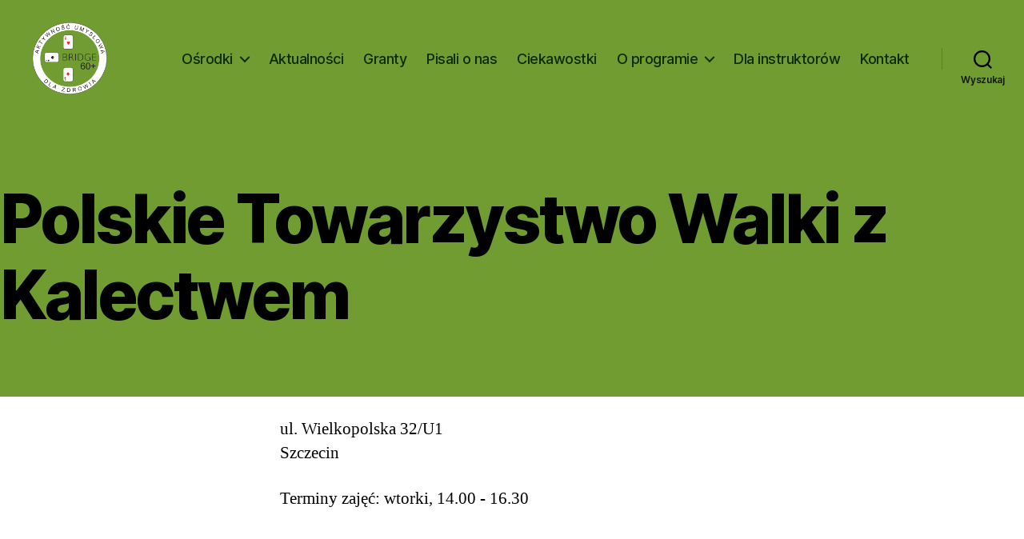

--- FILE ---
content_type: text/html; charset=UTF-8
request_url: https://bridge60plus.eu/osrodki-programu/polskie-towarzystwo-walki-z-kalectwem/
body_size: 22203
content:
<!DOCTYPE html>

<html class="no-js" lang="pl-PL">

	<head>

		<meta charset="UTF-8">
		<meta name="viewport" content="width=device-width, initial-scale=1.0" >

		<link rel="profile" href="https://gmpg.org/xfn/11">

		<title>Polskie Towarzystwo Walki z Kalectwem &#8211; Bridge 60+</title>
<meta name='robots' content='max-image-preview:large' />
<link rel='dns-prefetch' href='//maps.googleapis.com' />
<link rel='dns-prefetch' href='//secure.gravatar.com' />
<link rel='dns-prefetch' href='//stats.wp.com' />
<link rel='dns-prefetch' href='//v0.wordpress.com' />
<link rel="alternate" type="application/rss+xml" title="Bridge 60+ &raquo; Kanał z wpisami" href="https://bridge60plus.eu/feed/" />
<link rel="alternate" type="application/rss+xml" title="Bridge 60+ &raquo; Kanał z komentarzami" href="https://bridge60plus.eu/comments/feed/" />
<script>
window._wpemojiSettings = {"baseUrl":"https:\/\/s.w.org\/images\/core\/emoji\/14.0.0\/72x72\/","ext":".png","svgUrl":"https:\/\/s.w.org\/images\/core\/emoji\/14.0.0\/svg\/","svgExt":".svg","source":{"concatemoji":"https:\/\/bridge60plus.eu\/wp-includes\/js\/wp-emoji-release.min.js?ver=6.2.8"}};
/*! This file is auto-generated */
!function(e,a,t){var n,r,o,i=a.createElement("canvas"),p=i.getContext&&i.getContext("2d");function s(e,t){p.clearRect(0,0,i.width,i.height),p.fillText(e,0,0);e=i.toDataURL();return p.clearRect(0,0,i.width,i.height),p.fillText(t,0,0),e===i.toDataURL()}function c(e){var t=a.createElement("script");t.src=e,t.defer=t.type="text/javascript",a.getElementsByTagName("head")[0].appendChild(t)}for(o=Array("flag","emoji"),t.supports={everything:!0,everythingExceptFlag:!0},r=0;r<o.length;r++)t.supports[o[r]]=function(e){if(p&&p.fillText)switch(p.textBaseline="top",p.font="600 32px Arial",e){case"flag":return s("\ud83c\udff3\ufe0f\u200d\u26a7\ufe0f","\ud83c\udff3\ufe0f\u200b\u26a7\ufe0f")?!1:!s("\ud83c\uddfa\ud83c\uddf3","\ud83c\uddfa\u200b\ud83c\uddf3")&&!s("\ud83c\udff4\udb40\udc67\udb40\udc62\udb40\udc65\udb40\udc6e\udb40\udc67\udb40\udc7f","\ud83c\udff4\u200b\udb40\udc67\u200b\udb40\udc62\u200b\udb40\udc65\u200b\udb40\udc6e\u200b\udb40\udc67\u200b\udb40\udc7f");case"emoji":return!s("\ud83e\udef1\ud83c\udffb\u200d\ud83e\udef2\ud83c\udfff","\ud83e\udef1\ud83c\udffb\u200b\ud83e\udef2\ud83c\udfff")}return!1}(o[r]),t.supports.everything=t.supports.everything&&t.supports[o[r]],"flag"!==o[r]&&(t.supports.everythingExceptFlag=t.supports.everythingExceptFlag&&t.supports[o[r]]);t.supports.everythingExceptFlag=t.supports.everythingExceptFlag&&!t.supports.flag,t.DOMReady=!1,t.readyCallback=function(){t.DOMReady=!0},t.supports.everything||(n=function(){t.readyCallback()},a.addEventListener?(a.addEventListener("DOMContentLoaded",n,!1),e.addEventListener("load",n,!1)):(e.attachEvent("onload",n),a.attachEvent("onreadystatechange",function(){"complete"===a.readyState&&t.readyCallback()})),(e=t.source||{}).concatemoji?c(e.concatemoji):e.wpemoji&&e.twemoji&&(c(e.twemoji),c(e.wpemoji)))}(window,document,window._wpemojiSettings);
</script>
<style>
img.wp-smiley,
img.emoji {
	display: inline !important;
	border: none !important;
	box-shadow: none !important;
	height: 1em !important;
	width: 1em !important;
	margin: 0 0.07em !important;
	vertical-align: -0.1em !important;
	background: none !important;
	padding: 0 !important;
}
</style>
	<link rel='stylesheet' id='wp-block-library-css' href='https://bridge60plus.eu/wp-includes/css/dist/block-library/style.min.css?ver=6.2.8' media='all' />
<style id='wp-block-library-inline-css'>
.has-text-align-justify{text-align:justify;}
</style>
<link rel='stylesheet' id='jetpack-videopress-video-block-view-css' href='https://bridge60plus.eu/wp-content/plugins/jetpack/jetpack_vendor/automattic/jetpack-videopress/build/block-editor/blocks/video/view.css?minify=false&#038;ver=34ae973733627b74a14e' media='all' />
<link rel='stylesheet' id='mediaelement-css' href='https://bridge60plus.eu/wp-includes/js/mediaelement/mediaelementplayer-legacy.min.css?ver=4.2.17' media='all' />
<link rel='stylesheet' id='wp-mediaelement-css' href='https://bridge60plus.eu/wp-includes/js/mediaelement/wp-mediaelement.min.css?ver=6.2.8' media='all' />
<link rel='stylesheet' id='classic-theme-styles-css' href='https://bridge60plus.eu/wp-includes/css/classic-themes.min.css?ver=6.2.8' media='all' />
<style id='global-styles-inline-css'>
body{--wp--preset--color--black: #000000;--wp--preset--color--cyan-bluish-gray: #abb8c3;--wp--preset--color--white: #ffffff;--wp--preset--color--pale-pink: #f78da7;--wp--preset--color--vivid-red: #cf2e2e;--wp--preset--color--luminous-vivid-orange: #ff6900;--wp--preset--color--luminous-vivid-amber: #fcb900;--wp--preset--color--light-green-cyan: #7bdcb5;--wp--preset--color--vivid-green-cyan: #00d084;--wp--preset--color--pale-cyan-blue: #8ed1fc;--wp--preset--color--vivid-cyan-blue: #0693e3;--wp--preset--color--vivid-purple: #9b51e0;--wp--preset--color--accent: #2c8810;--wp--preset--color--primary: #000000;--wp--preset--color--secondary: #6d6d6d;--wp--preset--color--subtle-background: #dbdbdb;--wp--preset--color--background: #ffffff;--wp--preset--gradient--vivid-cyan-blue-to-vivid-purple: linear-gradient(135deg,rgba(6,147,227,1) 0%,rgb(155,81,224) 100%);--wp--preset--gradient--light-green-cyan-to-vivid-green-cyan: linear-gradient(135deg,rgb(122,220,180) 0%,rgb(0,208,130) 100%);--wp--preset--gradient--luminous-vivid-amber-to-luminous-vivid-orange: linear-gradient(135deg,rgba(252,185,0,1) 0%,rgba(255,105,0,1) 100%);--wp--preset--gradient--luminous-vivid-orange-to-vivid-red: linear-gradient(135deg,rgba(255,105,0,1) 0%,rgb(207,46,46) 100%);--wp--preset--gradient--very-light-gray-to-cyan-bluish-gray: linear-gradient(135deg,rgb(238,238,238) 0%,rgb(169,184,195) 100%);--wp--preset--gradient--cool-to-warm-spectrum: linear-gradient(135deg,rgb(74,234,220) 0%,rgb(151,120,209) 20%,rgb(207,42,186) 40%,rgb(238,44,130) 60%,rgb(251,105,98) 80%,rgb(254,248,76) 100%);--wp--preset--gradient--blush-light-purple: linear-gradient(135deg,rgb(255,206,236) 0%,rgb(152,150,240) 100%);--wp--preset--gradient--blush-bordeaux: linear-gradient(135deg,rgb(254,205,165) 0%,rgb(254,45,45) 50%,rgb(107,0,62) 100%);--wp--preset--gradient--luminous-dusk: linear-gradient(135deg,rgb(255,203,112) 0%,rgb(199,81,192) 50%,rgb(65,88,208) 100%);--wp--preset--gradient--pale-ocean: linear-gradient(135deg,rgb(255,245,203) 0%,rgb(182,227,212) 50%,rgb(51,167,181) 100%);--wp--preset--gradient--electric-grass: linear-gradient(135deg,rgb(202,248,128) 0%,rgb(113,206,126) 100%);--wp--preset--gradient--midnight: linear-gradient(135deg,rgb(2,3,129) 0%,rgb(40,116,252) 100%);--wp--preset--duotone--dark-grayscale: url('#wp-duotone-dark-grayscale');--wp--preset--duotone--grayscale: url('#wp-duotone-grayscale');--wp--preset--duotone--purple-yellow: url('#wp-duotone-purple-yellow');--wp--preset--duotone--blue-red: url('#wp-duotone-blue-red');--wp--preset--duotone--midnight: url('#wp-duotone-midnight');--wp--preset--duotone--magenta-yellow: url('#wp-duotone-magenta-yellow');--wp--preset--duotone--purple-green: url('#wp-duotone-purple-green');--wp--preset--duotone--blue-orange: url('#wp-duotone-blue-orange');--wp--preset--font-size--small: 18px;--wp--preset--font-size--medium: 20px;--wp--preset--font-size--large: 26.25px;--wp--preset--font-size--x-large: 42px;--wp--preset--font-size--normal: 21px;--wp--preset--font-size--larger: 32px;--wp--preset--spacing--20: 0.44rem;--wp--preset--spacing--30: 0.67rem;--wp--preset--spacing--40: 1rem;--wp--preset--spacing--50: 1.5rem;--wp--preset--spacing--60: 2.25rem;--wp--preset--spacing--70: 3.38rem;--wp--preset--spacing--80: 5.06rem;--wp--preset--shadow--natural: 6px 6px 9px rgba(0, 0, 0, 0.2);--wp--preset--shadow--deep: 12px 12px 50px rgba(0, 0, 0, 0.4);--wp--preset--shadow--sharp: 6px 6px 0px rgba(0, 0, 0, 0.2);--wp--preset--shadow--outlined: 6px 6px 0px -3px rgba(255, 255, 255, 1), 6px 6px rgba(0, 0, 0, 1);--wp--preset--shadow--crisp: 6px 6px 0px rgba(0, 0, 0, 1);}:where(.is-layout-flex){gap: 0.5em;}body .is-layout-flow > .alignleft{float: left;margin-inline-start: 0;margin-inline-end: 2em;}body .is-layout-flow > .alignright{float: right;margin-inline-start: 2em;margin-inline-end: 0;}body .is-layout-flow > .aligncenter{margin-left: auto !important;margin-right: auto !important;}body .is-layout-constrained > .alignleft{float: left;margin-inline-start: 0;margin-inline-end: 2em;}body .is-layout-constrained > .alignright{float: right;margin-inline-start: 2em;margin-inline-end: 0;}body .is-layout-constrained > .aligncenter{margin-left: auto !important;margin-right: auto !important;}body .is-layout-constrained > :where(:not(.alignleft):not(.alignright):not(.alignfull)){max-width: var(--wp--style--global--content-size);margin-left: auto !important;margin-right: auto !important;}body .is-layout-constrained > .alignwide{max-width: var(--wp--style--global--wide-size);}body .is-layout-flex{display: flex;}body .is-layout-flex{flex-wrap: wrap;align-items: center;}body .is-layout-flex > *{margin: 0;}:where(.wp-block-columns.is-layout-flex){gap: 2em;}.has-black-color{color: var(--wp--preset--color--black) !important;}.has-cyan-bluish-gray-color{color: var(--wp--preset--color--cyan-bluish-gray) !important;}.has-white-color{color: var(--wp--preset--color--white) !important;}.has-pale-pink-color{color: var(--wp--preset--color--pale-pink) !important;}.has-vivid-red-color{color: var(--wp--preset--color--vivid-red) !important;}.has-luminous-vivid-orange-color{color: var(--wp--preset--color--luminous-vivid-orange) !important;}.has-luminous-vivid-amber-color{color: var(--wp--preset--color--luminous-vivid-amber) !important;}.has-light-green-cyan-color{color: var(--wp--preset--color--light-green-cyan) !important;}.has-vivid-green-cyan-color{color: var(--wp--preset--color--vivid-green-cyan) !important;}.has-pale-cyan-blue-color{color: var(--wp--preset--color--pale-cyan-blue) !important;}.has-vivid-cyan-blue-color{color: var(--wp--preset--color--vivid-cyan-blue) !important;}.has-vivid-purple-color{color: var(--wp--preset--color--vivid-purple) !important;}.has-black-background-color{background-color: var(--wp--preset--color--black) !important;}.has-cyan-bluish-gray-background-color{background-color: var(--wp--preset--color--cyan-bluish-gray) !important;}.has-white-background-color{background-color: var(--wp--preset--color--white) !important;}.has-pale-pink-background-color{background-color: var(--wp--preset--color--pale-pink) !important;}.has-vivid-red-background-color{background-color: var(--wp--preset--color--vivid-red) !important;}.has-luminous-vivid-orange-background-color{background-color: var(--wp--preset--color--luminous-vivid-orange) !important;}.has-luminous-vivid-amber-background-color{background-color: var(--wp--preset--color--luminous-vivid-amber) !important;}.has-light-green-cyan-background-color{background-color: var(--wp--preset--color--light-green-cyan) !important;}.has-vivid-green-cyan-background-color{background-color: var(--wp--preset--color--vivid-green-cyan) !important;}.has-pale-cyan-blue-background-color{background-color: var(--wp--preset--color--pale-cyan-blue) !important;}.has-vivid-cyan-blue-background-color{background-color: var(--wp--preset--color--vivid-cyan-blue) !important;}.has-vivid-purple-background-color{background-color: var(--wp--preset--color--vivid-purple) !important;}.has-black-border-color{border-color: var(--wp--preset--color--black) !important;}.has-cyan-bluish-gray-border-color{border-color: var(--wp--preset--color--cyan-bluish-gray) !important;}.has-white-border-color{border-color: var(--wp--preset--color--white) !important;}.has-pale-pink-border-color{border-color: var(--wp--preset--color--pale-pink) !important;}.has-vivid-red-border-color{border-color: var(--wp--preset--color--vivid-red) !important;}.has-luminous-vivid-orange-border-color{border-color: var(--wp--preset--color--luminous-vivid-orange) !important;}.has-luminous-vivid-amber-border-color{border-color: var(--wp--preset--color--luminous-vivid-amber) !important;}.has-light-green-cyan-border-color{border-color: var(--wp--preset--color--light-green-cyan) !important;}.has-vivid-green-cyan-border-color{border-color: var(--wp--preset--color--vivid-green-cyan) !important;}.has-pale-cyan-blue-border-color{border-color: var(--wp--preset--color--pale-cyan-blue) !important;}.has-vivid-cyan-blue-border-color{border-color: var(--wp--preset--color--vivid-cyan-blue) !important;}.has-vivid-purple-border-color{border-color: var(--wp--preset--color--vivid-purple) !important;}.has-vivid-cyan-blue-to-vivid-purple-gradient-background{background: var(--wp--preset--gradient--vivid-cyan-blue-to-vivid-purple) !important;}.has-light-green-cyan-to-vivid-green-cyan-gradient-background{background: var(--wp--preset--gradient--light-green-cyan-to-vivid-green-cyan) !important;}.has-luminous-vivid-amber-to-luminous-vivid-orange-gradient-background{background: var(--wp--preset--gradient--luminous-vivid-amber-to-luminous-vivid-orange) !important;}.has-luminous-vivid-orange-to-vivid-red-gradient-background{background: var(--wp--preset--gradient--luminous-vivid-orange-to-vivid-red) !important;}.has-very-light-gray-to-cyan-bluish-gray-gradient-background{background: var(--wp--preset--gradient--very-light-gray-to-cyan-bluish-gray) !important;}.has-cool-to-warm-spectrum-gradient-background{background: var(--wp--preset--gradient--cool-to-warm-spectrum) !important;}.has-blush-light-purple-gradient-background{background: var(--wp--preset--gradient--blush-light-purple) !important;}.has-blush-bordeaux-gradient-background{background: var(--wp--preset--gradient--blush-bordeaux) !important;}.has-luminous-dusk-gradient-background{background: var(--wp--preset--gradient--luminous-dusk) !important;}.has-pale-ocean-gradient-background{background: var(--wp--preset--gradient--pale-ocean) !important;}.has-electric-grass-gradient-background{background: var(--wp--preset--gradient--electric-grass) !important;}.has-midnight-gradient-background{background: var(--wp--preset--gradient--midnight) !important;}.has-small-font-size{font-size: var(--wp--preset--font-size--small) !important;}.has-medium-font-size{font-size: var(--wp--preset--font-size--medium) !important;}.has-large-font-size{font-size: var(--wp--preset--font-size--large) !important;}.has-x-large-font-size{font-size: var(--wp--preset--font-size--x-large) !important;}
.wp-block-navigation a:where(:not(.wp-element-button)){color: inherit;}
:where(.wp-block-columns.is-layout-flex){gap: 2em;}
.wp-block-pullquote{font-size: 1.5em;line-height: 1.6;}
</style>
<link rel='stylesheet' id='twentytwenty-style-css' href='https://bridge60plus.eu/wp-content/themes/twentytwenty/style.css?ver=2.2' media='all' />
<style id='twentytwenty-style-inline-css'>
.color-accent,.color-accent-hover:hover,.color-accent-hover:focus,:root .has-accent-color,.has-drop-cap:not(:focus):first-letter,.wp-block-button.is-style-outline,a { color: #2c8810; }blockquote,.border-color-accent,.border-color-accent-hover:hover,.border-color-accent-hover:focus { border-color: #2c8810; }button,.button,.faux-button,.wp-block-button__link,.wp-block-file .wp-block-file__button,input[type="button"],input[type="reset"],input[type="submit"],.bg-accent,.bg-accent-hover:hover,.bg-accent-hover:focus,:root .has-accent-background-color,.comment-reply-link { background-color: #2c8810; }.fill-children-accent,.fill-children-accent * { fill: #2c8810; }:root .has-background-color,button,.button,.faux-button,.wp-block-button__link,.wp-block-file__button,input[type="button"],input[type="reset"],input[type="submit"],.wp-block-button,.comment-reply-link,.has-background.has-primary-background-color:not(.has-text-color),.has-background.has-primary-background-color *:not(.has-text-color),.has-background.has-accent-background-color:not(.has-text-color),.has-background.has-accent-background-color *:not(.has-text-color) { color: #ffffff; }:root .has-background-background-color { background-color: #ffffff; }body,.entry-title a,:root .has-primary-color { color: #000000; }:root .has-primary-background-color { background-color: #000000; }cite,figcaption,.wp-caption-text,.post-meta,.entry-content .wp-block-archives li,.entry-content .wp-block-categories li,.entry-content .wp-block-latest-posts li,.wp-block-latest-comments__comment-date,.wp-block-latest-posts__post-date,.wp-block-embed figcaption,.wp-block-image figcaption,.wp-block-pullquote cite,.comment-metadata,.comment-respond .comment-notes,.comment-respond .logged-in-as,.pagination .dots,.entry-content hr:not(.has-background),hr.styled-separator,:root .has-secondary-color { color: #6d6d6d; }:root .has-secondary-background-color { background-color: #6d6d6d; }pre,fieldset,input,textarea,table,table *,hr { border-color: #dbdbdb; }caption,code,code,kbd,samp,.wp-block-table.is-style-stripes tbody tr:nth-child(odd),:root .has-subtle-background-background-color { background-color: #dbdbdb; }.wp-block-table.is-style-stripes { border-bottom-color: #dbdbdb; }.wp-block-latest-posts.is-grid li { border-top-color: #dbdbdb; }:root .has-subtle-background-color { color: #dbdbdb; }body:not(.overlay-header) .primary-menu > li > a,body:not(.overlay-header) .primary-menu > li > .icon,.modal-menu a,.footer-menu a, .footer-widgets a,#site-footer .wp-block-button.is-style-outline,.wp-block-pullquote:before,.singular:not(.overlay-header) .entry-header a,.archive-header a,.header-footer-group .color-accent,.header-footer-group .color-accent-hover:hover { color: #092d00; }.social-icons a,#site-footer button:not(.toggle),#site-footer .button,#site-footer .faux-button,#site-footer .wp-block-button__link,#site-footer .wp-block-file__button,#site-footer input[type="button"],#site-footer input[type="reset"],#site-footer input[type="submit"] { background-color: #092d00; }.social-icons a,body:not(.overlay-header) .primary-menu ul,.header-footer-group button,.header-footer-group .button,.header-footer-group .faux-button,.header-footer-group .wp-block-button:not(.is-style-outline) .wp-block-button__link,.header-footer-group .wp-block-file__button,.header-footer-group input[type="button"],.header-footer-group input[type="reset"],.header-footer-group input[type="submit"] { color: #709c32; }#site-header,.footer-nav-widgets-wrapper,#site-footer,.menu-modal,.menu-modal-inner,.search-modal-inner,.archive-header,.singular .entry-header,.singular .featured-media:before,.wp-block-pullquote:before { background-color: #709c32; }.header-footer-group,body:not(.overlay-header) #site-header .toggle,.menu-modal .toggle { color: #000000; }body:not(.overlay-header) .primary-menu ul { background-color: #000000; }body:not(.overlay-header) .primary-menu > li > ul:after { border-bottom-color: #000000; }body:not(.overlay-header) .primary-menu ul ul:after { border-left-color: #000000; }.site-description,body:not(.overlay-header) .toggle-inner .toggle-text,.widget .post-date,.widget .rss-date,.widget_archive li,.widget_categories li,.widget cite,.widget_pages li,.widget_meta li,.widget_nav_menu li,.powered-by-wordpress,.to-the-top,.singular .entry-header .post-meta,.singular:not(.overlay-header) .entry-header .post-meta a { color: #14190f; }.header-footer-group pre,.header-footer-group fieldset,.header-footer-group input,.header-footer-group textarea,.header-footer-group table,.header-footer-group table *,.footer-nav-widgets-wrapper,#site-footer,.menu-modal nav *,.footer-widgets-outer-wrapper,.footer-top { border-color: #5b8027; }.header-footer-group table caption,body:not(.overlay-header) .header-inner .toggle-wrapper::before { background-color: #5b8027; }
.post-date, .entry-categories, .post-tags, .post-author { clip: rect(1px, 1px, 1px, 1px); height: 1px; position: absolute; overflow: hidden; width: 1px; }
</style>
<link rel='stylesheet' id='twentytwenty-print-style-css' href='https://bridge60plus.eu/wp-content/themes/twentytwenty/print.css?ver=2.2' media='print' />
<link rel='stylesheet' id='twentytwenty-jetpack-css' href='https://bridge60plus.eu/wp-content/plugins/jetpack/modules/theme-tools/compat/twentytwenty.css?ver=12.2.2' media='all' />
<style id='twentytwenty-jetpack-inline-css'>

		.infinite-scroll #site-content #infinite-handle span button,
		.infinite-scroll #site-content #infinite-handle span button:hover,
		.infinite-scroll #site-content #infinite-handle span button:focus {
			background: #2c8810;
			color: #ffffff;
		}
		#site-content .entry-content div.sharedaddy h3.sd-title,
		#site-content .entry-content h3.sd-title,
		#site-content .entry-content #jp-relatedposts h3.jp-relatedposts-headline {
			color: #6d6d6d;
		}
		
</style>
<link rel='stylesheet' id='jetpack_css-css' href='https://bridge60plus.eu/wp-content/plugins/jetpack/css/jetpack.css?ver=12.2.2' media='all' />
<script src='https://maps.googleapis.com/maps/api/js?key=AIzaSyC73AQADJANzauggvq42229EF8OQ9vXjzw&#038;sensor=false&#038;oe=utf-8&#038;ver=6.2.8' id='gmapsapi-js'></script>
<script src='https://bridge60plus.eu/wp-includes/js/jquery/jquery.min.js?ver=3.6.4' id='jquery-core-js'></script>
<script src='https://bridge60plus.eu/wp-includes/js/jquery/jquery-migrate.min.js?ver=3.4.0' id='jquery-migrate-js'></script>
<script id='bnet-gmap-js-extra'>
var bnetarray = {"osrodki":[{"adres":"Marii Konopnickiej 8, 95-070 Aleksandr\u00f3w \u0141\u00f3dzki","latlng":",","href":"https:\/\/bridge60plus.eu\/osrodki-programu\/aleksandrow-lodzki\/"},{"adres":"ul. Chabrowa 43, Gdynia","latlng":",","href":"https:\/\/bridge60plus.eu\/osrodki-programu\/przystan-chabrowa-gdynia\/"},{"adres":"Rynek 14, Radom","latlng":",","href":"https:\/\/bridge60plus.eu\/osrodki-programu\/klub-brydzowy-radom\/"},{"adres":"ul. Powsta\u0144c\u00f3w \u015al\u0105skich 210, Wroc\u0142aw","latlng":",","href":"https:\/\/bridge60plus.eu\/osrodki-programu\/senior-60-kolo-brydzowe-osiedla-borek\/"},{"adres":"ul. Wola Zamkowa 12, 87-100 Toru\u0144","latlng":",","href":"https:\/\/bridge60plus.eu\/osrodki-programu\/ecwm-torun\/"},{"adres":"ul. Muszy\u0144ska 23, Warszawa","latlng":",","href":"https:\/\/bridge60plus.eu\/osrodki-programu\/kawiarnia-zegarmistrzowska\/"},{"adres":"ul. Strzelecka 11\/13, Warszawa","latlng":",","href":"https:\/\/bridge60plus.eu\/osrodki-programu\/bez-atu-warszawa\/"},{"adres":"ul. Genera\u0142a J. Bema 7, 11-600 W\u0119gorzewo","latlng":",","href":"https:\/\/bridge60plus.eu\/osrodki-programu\/wssk-wegorapa-wegorzewo\/"},{"adres":"ul. Wyzwolenia 69, Brenna","latlng":",","href":"https:\/\/bridge60plus.eu\/osrodki-programu\/bdz-przytulia\/"},{"adres":"ul. S\u0142owia\u0144ska 1, Olecko","latlng":",","href":"https:\/\/bridge60plus.eu\/osrodki-programu\/olecko\/"},{"adres":"ul. Pe\u0142czy\u0144skiego 30 C, 01-471 Warszawa ","latlng":",","href":"https:\/\/bridge60plus.eu\/osrodki-programu\/stowarzyszenie-sympatykow-brydza-sportowego-warszawa\/"},{"adres":"ul. Jana Paw\u0142a II 55, Piaseczno","latlng":",","href":"https:\/\/bridge60plus.eu\/osrodki-programu\/piaseczno\/"},{"adres":"\u0141\u00f3d\u017a, ul. Tyrmanda 4","latlng":",","href":"https:\/\/bridge60plus.eu\/osrodki-programu\/dom-kultury-zarzewie\/"},{"adres":"Na B\u0142onie 15B, 30-332 Krak\u00f3w","latlng":",","href":"https:\/\/bridge60plus.eu\/osrodki-programu\/cas-bronowice\/"},{"adres":"ul. Gen. W\u0142 Sikorskiego 9 , 59-706 Gromadka","latlng":",","href":"https:\/\/bridge60plus.eu\/osrodki-programu\/klub-senior-w-gromadce\/"},{"adres":"ul. Wojska Polskiego 1, 05-091 Z\u0105bki","latlng":",","href":"https:\/\/bridge60plus.eu\/osrodki-programu\/ops-zabki\/"},{"adres":"ul. Sportowa 2, Zb\u0105szynek","latlng":",","href":"https:\/\/bridge60plus.eu\/osrodki-programu\/osir-zbaszynek\/"},{"adres":", 63-642 Perz\u00f3w 78","latlng":",","href":"https:\/\/bridge60plus.eu\/osrodki-programu\/dds-damaslow\/"},{"adres":"ul. Dolna 4, Gda\u0144sk","latlng":",","href":"https:\/\/bridge60plus.eu\/osrodki-programu\/dps-gdanski-wigor\/"},{"adres":"ul. Czarnowska 5, 26-065 Piekosz\u00f3w","latlng":",","href":"https:\/\/bridge60plus.eu\/osrodki-programu\/gops-piekoszow\/"},{"adres":"ul. Lipowa 109, Turo\u015b\u0107 Ko\u015bcielna","latlng":",","href":"https:\/\/bridge60plus.eu\/osrodki-programu\/gops-turosc-koscielna\/"},{"adres":"ul. Targowa 5, Borne Sulinowo","latlng":",","href":"https:\/\/bridge60plus.eu\/osrodki-programu\/senior\/"},{"adres":"ul. Gniewska 24a\/1, 81-364 Gdynia","latlng":",","href":"https:\/\/bridge60plus.eu\/osrodki-programu\/gdynskie-stowarzyszenie-brydzowe-seniorzy\/"},{"adres":", 87-140 Browina 57","latlng":",","href":"https:\/\/bridge60plus.eu\/osrodki-programu\/dps-w-browinie\/"},{"adres":"Szosa Che\u0142mi\u0144ska 220, Toru\u0144","latlng":",","href":"https:\/\/bridge60plus.eu\/osrodki-programu\/dps-szumana\/"},{"adres":", 43-391 Maza\u0144cowice 350","latlng":",","href":"https:\/\/bridge60plus.eu\/osrodki-programu\/gok-jasienica\/"},{"adres":"ul. Powsta\u0144c\u00f3w Wielkopolskich 2a, Pozna\u0144","latlng":",","href":"https:\/\/bridge60plus.eu\/osrodki-programu\/poznan-powst-wlkp\/"},{"adres":"ul. Staro\u0142\u0119cka 36, Pozna\u0144","latlng":",","href":"https:\/\/bridge60plus.eu\/osrodki-programu\/poznan-starolecka\/"},{"adres":"ul. Piaski 8, Swarz\u0119dz","latlng":",","href":"https:\/\/bridge60plus.eu\/osrodki-programu\/swarzedz\/"},{"adres":"ul. Parkowa 2, \u0141omianki","latlng":"52.3336578,20.8869861","href":"https:\/\/bridge60plus.eu\/osrodki-programu\/lomianki\/"},{"adres":"ul. Radosna 7, Warszawa - Wilan\u00f3w","latlng":"52.174203,21.0681489","href":"https:\/\/bridge60plus.eu\/osrodki-programu\/miedzypokoleniowe-centrum-edukacji-wilanow\/"},{"adres":"ul. Sosnowa 1c, Milan\u00f3wek","latlng":"52.123891,20.6654959","href":"https:\/\/bridge60plus.eu\/osrodki-programu\/milanowek\/"},{"adres":"ul. Lipowa 28, Lesznowola","latlng":"52.0977511,20.9103127","href":"https:\/\/bridge60plus.eu\/osrodki-programu\/utw-lesznowola\/"},{"adres":"ul. Libelta 16, \u0141\u00f3d\u017a ","latlng":"51.7905558,19.479872","href":"https:\/\/bridge60plus.eu\/osrodki-programu\/centrum-zdrowego-i-aktywnego-seniora\/"},{"adres":"ul. Woronicza 44a, Warszawa","latlng":"52.1897339,21.0054749","href":"https:\/\/bridge60plus.eu\/osrodki-programu\/mokotowskie-centrum-integracji-mieszkancow-2\/"},{"adres":"ul. Krasickiego 64, 05-500 Nowa Iwiczna","latlng":"52.0907532,20.9992251","href":"https:\/\/bridge60plus.eu\/osrodki-programu\/zrodlo-cafe-bistro\/"},{"adres":", ","latlng":",","href":"https:\/\/bridge60plus.eu\/osrodki-programu\/klub-seniora-tujowa-kielce\/"},{"adres":"ul. R\u00f3\u017cana 2, Busko-Zdr\u00f3j","latlng":"50.471819,20.715109","href":"https:\/\/bridge60plus.eu\/osrodki-programu\/klub-seniora-busko-zdroj\/"},{"adres":"ul. Urz\u0119dnicza 16a, 25-729 Kielce","latlng":"50.87081,20.612633","href":"https:\/\/bridge60plus.eu\/osrodki-programu\/dzienny-dom-opieki-medycznej-kielce\/"},{"adres":"ul. Jana Nowaka Jeziora\u0144skiego 75, 25-433 Kielce","latlng":"50.8905314,20.666978","href":"https:\/\/bridge60plus.eu\/osrodki-programu\/klub-seniora-jezioranskiego-kielce\/"},{"adres":"ul. \u015bw. Stanis\u0142awa Kostki 49, 25-241 Kielce","latlng":"50.8678934,20.6462163","href":"https:\/\/bridge60plus.eu\/osrodki-programu\/klub-seniora-ul-sw-stanislawa-kostki-kielce\/"},{"adres":"ul. Ho\u017ca 39, 250618 Kielce","latlng":"50.8819249,20.6142925","href":"https:\/\/bridge60plus.eu\/osrodki-programu\/klub-seniora-hoza-39-kielce\/"},{"adres":"ul. Cieszkowskiego 6, \u0141\u00f3d\u017a","latlng":"51.7337596,19.4492006","href":"https:\/\/bridge60plus.eu\/osrodki-programu\/przychodnia-lekarska-seniorow\/"},{"adres":"ul. Bohater\u00f3w Getta 13a, 57-300 K\u0142odzko","latlng":"50.4334439,16.6498539","href":"https:\/\/bridge60plus.eu\/osrodki-programu\/klub-seniora-radosc\/"},{"adres":"ul. \u0141ukasiewicza 4, 57-300 K\u0142odzko","latlng":"50.4381745,16.6515644","href":"https:\/\/bridge60plus.eu\/osrodki-programu\/utw-muzeum-ziemi-klodzkiej\/"},{"adres":"ul. Wyspia\u0144skiego, 57-300 K\u0142odzko","latlng":"50.4237725,16.6604844","href":"https:\/\/bridge60plus.eu\/osrodki-programu\/utw-wyzsza-szkola-zarzadzania-klodzko\/"},{"adres":"ul. Zakole 8\/3, Konin","latlng":"52.2342337,18.2780006","href":"https:\/\/bridge60plus.eu\/osrodki-programu\/utw-konin\/"},{"adres":"ul. S\u0142owackiego 2, B\u0119dzin","latlng":"50.3484425,19.0828884","href":"https:\/\/bridge60plus.eu\/osrodki-programu\/klub-seniora-dz-grodziec\/"},{"adres":"ul. Powsta\u0144c\u00f3w \u015al\u0105skich 44, Warszawa","latlng":"52.2312856,20.9154097","href":"https:\/\/bridge60plus.eu\/osrodki-programu\/dwa-jelonki-warszawa\/"},{"adres":", Skarszewy","latlng":"54.06907,18.4442101","href":"https:\/\/bridge60plus.eu\/osrodki-programu\/klub-seniora-skarszewy\/"},{"adres":"ul. Narutowicza 57, Leszno","latlng":"51.8483893,16.5753628","href":"https:\/\/bridge60plus.eu\/osrodki-programu\/utw-leszno\/"},{"adres":"ul. gen. Sikorskiego 4, ","latlng":",","href":"https:\/\/bridge60plus.eu\/osrodki-programu\/utw-slawkow\/"},{"adres":"ul. Urbanowicza 2, Chorz\u00f3w","latlng":"50.2903645,18.9517343","href":"https:\/\/bridge60plus.eu\/osrodki-programu\/utw-chorzow\/"},{"adres":"ul. \u017bwirki i Wigury 4, 42-500 B\u0119dzin","latlng":"50.3269548,19.1528316","href":"https:\/\/bridge60plus.eu\/osrodki-programu\/pim-dom-kultury-w-bedzinie\/"},{"adres":"ul. 1 Maja 3, Dar\u0142owo","latlng":"54.4195661,16.4082006","href":"https:\/\/bridge60plus.eu\/osrodki-programu\/darlowo\/"},{"adres":"ul. Szpitalna 6, 92-207 \u0141\u00f3d\u017a","latlng":"51.7648219,19.5051229","href":"https:\/\/bridge60plus.eu\/osrodki-programu\/centrum-zdrowego-i-aktywnego-seniora-w-lodzi\/"},{"adres":"ul. Wsp\u00f3lna 6, \u0141\u00f3d\u017a","latlng":"51.7953028,19.4485829","href":"https:\/\/bridge60plus.eu\/osrodki-programu\/jagielonski-osrodek-kultury-w-lodzi\/"},{"adres":"ul. Marcinkowskiego 13, 40-231 Katowice","latlng":"50.2614694,19.0585189","href":"https:\/\/bridge60plus.eu\/osrodki-programu\/utw-przy-us-w-katowicach\/"},{"adres":", Police","latlng":"37.0333105,-95.6349968","href":"https:\/\/bridge60plus.eu\/osrodki-programu\/klub-nauczyciela-police\/"},{"adres":"ul. Spichrzowa 1, 62-200 Gniezno","latlng":"52.5566183,17.60935","href":"https:\/\/bridge60plus.eu\/osrodki-programu\/leo-libra-gniezno\/"},{"adres":"ul. Stefana Batorego 25, Star S\u0105cz","latlng":"49.565751,20.631978","href":"https:\/\/bridge60plus.eu\/osrodki-programu\/stary-sacz\/"},{"adres":"ul. Powstania Warszawskiego 1, Wieliczka","latlng":"49.9845694,20.0591154","href":"https:\/\/bridge60plus.eu\/osrodki-programu\/wieliczka\/"},{"adres":"ul. K\u0142odzka 4A, Bielany Wroc\u0142awskie, 55-040 Kobierzyce","latlng":"51.02982,16.967015","href":"https:\/\/bridge60plus.eu\/osrodki-programu\/stowarzyszenie-przedsiebiorcow-ziemi-kobierzyckiej\/"},{"adres":"ul. Rynek 2, Bochnia","latlng":"49.9688414,20.431025","href":"https:\/\/bridge60plus.eu\/osrodki-programu\/dom-bochniakow\/"},{"adres":"ul.  Rynek II\/1, 21-100 Lubart\u00f3w","latlng":"51.4630072,22.6097606","href":"https:\/\/bridge60plus.eu\/osrodki-programu\/utw-lubartow\/"},{"adres":"ul. Kampinoska 51, Gda\u0144sk","latlng":"54.317926,18.6114486","href":"https:\/\/bridge60plus.eu\/osrodki-programu\/rodzinne-ogrodki-dzialkowe-nad-orania\/"},{"adres":"Plac Wolno\u015bci 1, 78-200 Bia\u0142ogard","latlng":"54.005129,15.989915","href":"https:\/\/bridge60plus.eu\/osrodki-programu\/bialogard-piewnica-pod-jedynka\/"},{"adres":"ul. 1 Maja 61, 44-330 Jastrz\u0119bie Zdr\u00f3j","latlng":"49.946829,18.566349","href":"https:\/\/bridge60plus.eu\/osrodki-programu\/utw-jastrzebie-zdroj\/"},{"adres":", Jelenia G\u00f3ra","latlng":"50.9044171,15.7193616","href":"https:\/\/bridge60plus.eu\/osrodki-programu\/utw-przy-kolegium-karkonoskim\/"},{"adres":"ul. Laryska 7, Mys\u0142owice","latlng":"50.2033999,19.1573","href":"https:\/\/bridge60plus.eu\/osrodki-programu\/fundacja-res-katowice\/"},{"adres":", 58-310 Szczawno Zdr\u00f3j","latlng":"50.810462,16.2478969","href":"https:\/\/bridge60plus.eu\/osrodki-programu\/szczawno-zdroj\/"},{"adres":", Pomiech\u00f3wek","latlng":"52.4783097,20.7316158","href":"https:\/\/bridge60plus.eu\/osrodki-programu\/dom-kultury-pomiechowek\/"},{"adres":"ul. Przykop, Brodnica","latlng":"53.2559913,19.4054844","href":"https:\/\/bridge60plus.eu\/osrodki-programu\/uks-gol-brodnica\/"},{"adres":"ul Pu\u0142askiego 6, 05-510 Konstancin-Jeziorna","latlng":"52.0843206,21.0809182","href":"https:\/\/bridge60plus.eu\/osrodki-programu\/dom-aktora-seniora-w-skolimowie\/"},{"adres":"ul. Mazowiecka 10, 44-335 Jastrz\u0119bie-Zdr\u00f3j","latlng":"49.9463094,18.5986901","href":"https:\/\/bridge60plus.eu\/osrodki-programu\/jastrzebie-zdroj\/"},{"adres":"ul. Konarskiego 49, Rybnik","latlng":"50.0507987,18.5099399","href":"https:\/\/bridge60plus.eu\/osrodki-programu\/ddp-senior-rybnik\/"},{"adres":"ul. Ba\u015bniowa 14, 87-162 Krobia","latlng":"53.0420589,18.8000218","href":"https:\/\/bridge60plus.eu\/osrodki-programu\/krobia\/"},{"adres":"ul. Zakopia\u0144ska 40, Gda\u0144sk-Siedlce","latlng":"54.349775,18.621101","href":"https:\/\/bridge60plus.eu\/osrodki-programu\/dom-sasiedzki-zakopianka-gdansk\/"},{"adres":"ul. \u017bo\u0142nierzy II Armii 30;40, Zielona G\u00f3ra","latlng":"51.9347898,15.4870896","href":"https:\/\/bridge60plus.eu\/osrodki-programu\/brydzowy-klub-seniora-impas-zielona-gora\/"},{"adres":"ul. Ko\u015bcielna 11, 41-260 S\u0142awk\u00f3w","latlng":"50.298471,19.3911572","href":"https:\/\/bridge60plus.eu\/osrodki-programu\/senior-wigor-slawkow\/"},{"adres":"ul. Grunwaldzka 183, 43-607 Jaworzno","latlng":"50.2140039,19.256798","href":"https:\/\/bridge60plus.eu\/osrodki-programu\/senior-wigor-jaworzno\/"},{"adres":"ul. Laryska 7, 41-400 Mys\u0142owice","latlng":"50.2033999,19.1573","href":"https:\/\/bridge60plus.eu\/osrodki-programu\/senior-wigor-myslowice\/"},{"adres":"ul. Imieli 2, 41-600 \u015awi\u0119toch\u0142owice","latlng":"50.3037681,18.9021141","href":"https:\/\/bridge60plus.eu\/osrodki-programu\/senior-wigor-swietochlowice\/"},{"adres":"ul. Markowej 20a, 41-709 Ruda \u015bl\u0105ska","latlng":"50.2875224,18.8726413","href":"https:\/\/bridge60plus.eu\/osrodki-programu\/senior-wigor-ruda-slaska\/"},{"adres":"ul. Orzegowska 20a, 41-907 Bytom","latlng":"50.3366447,18.8877501","href":"https:\/\/bridge60plus.eu\/osrodki-programu\/senior-wigor-bytom\/"},{"adres":"ul. Ko\u015bcielna 8, Czarna Bia\u0142ostocka","latlng":"53.303309,23.2742345","href":"https:\/\/bridge60plus.eu\/osrodki-programu\/mdk\/"},{"adres":"ul: Nowy \u015awiat 7\/11, 60-658 Pozna\u0144","latlng":"52.4151016,16.882611","href":"https:\/\/bridge60plus.eu\/osrodki-programu\/dom-dziennego-pobytu\/"},{"adres":"ul. Wielkopolska 32\/U1, Szczecin","latlng":"53.4359509,14.54565","href":"https:\/\/bridge60plus.eu\/osrodki-programu\/polskie-towarzystwo-walki-z-kalectwem\/"},{"adres":"ul. Tr\u0119bickiego 10, Ostr\u00f3w Maz.","latlng":"52.7979568,21.8906007","href":"https:\/\/bridge60plus.eu\/osrodki-programu\/mosir-ostrow-mazowiecka\/"},{"adres":"ul. Tarasiuka 9, 16-001 Kleosin","latlng":"53.0994502,23.1232627","href":"https:\/\/bridge60plus.eu\/osrodki-programu\/kleosin\/"},{"adres":"ul. Koz\u0142owa 4, Bia\u0142ystok","latlng":"53.140914,23.150167","href":"https:\/\/bridge60plus.eu\/osrodki-programu\/klub-sm-miraz\/"},{"adres":"ul. Piastowska 11 A, Bia\u0142ystok","latlng":"53.1302949,23.188633","href":"https:\/\/bridge60plus.eu\/osrodki-programu\/dk-zacheta-bialystok\/"},{"adres":"ul. Pi\u0119kna 3, Bia\u0142ystok ","latlng":"53.1291139,23.1539929","href":"https:\/\/bridge60plus.eu\/osrodki-programu\/klub-esperanto-sm-piaski\/"},{"adres":" ul. Czaplickiego 7, 05-400 Otwock","latlng":"52.1117674,21.2658279","href":"https:\/\/bridge60plus.eu\/osrodki-programu\/otwockie-stowarzyszenie-trzezwosciowe-panaceum\/"},{"adres":", Otwock","latlng":"52.1053186,21.2616247","href":"https:\/\/bridge60plus.eu\/osrodki-programu\/dom-kultury-otwock-2\/"},{"adres":"ul. Armii Krajowej 27, Nowy S\u0105cz","latlng":"49.6216699,20.713766","href":"https:\/\/bridge60plus.eu\/osrodki-programu\/osiedlowy-klub-alf-nowy-sacz\/"},{"adres":"ul. Jagiello\u0144ska 8, Nowy S\u0105cz","latlng":"49.623438,20.692165","href":"https:\/\/bridge60plus.eu\/osrodki-programu\/centrum-seniora-nowy-sacz\/"},{"adres":"Al. Wilanowska 257, Warszawa","latlng":"52.1757291,21.0402838","href":"https:\/\/bridge60plus.eu\/osrodki-programu\/centrum-alzheimera-w-wa\/"},{"adres":"ul. Ciasna 3, Tychy","latlng":"50.1200599,18.9867529","href":"https:\/\/bridge60plus.eu\/osrodki-programu\/utw-tychy\/"},{"adres":", S\u0142awno","latlng":"54.36262,16.67836","href":"https:\/\/bridge60plus.eu\/osrodki-programu\/sdk-slawno\/"},{"adres":"Parkowa 1, Karlino","latlng":"54.036678,15.874291","href":"https:\/\/bridge60plus.eu\/osrodki-programu\/dama-pik-2\/"},{"adres":"Plac Wolno\u015bci 1, Bia\u0142ogard","latlng":"54.005129,15.989915","href":"https:\/\/bridge60plus.eu\/osrodki-programu\/dama-pik\/"},{"adres":"ul. Marii Kazimiery 20, ","latlng":",","href":"https:\/\/bridge60plus.eu\/osrodki-programu\/mal-warszawa\/"},{"adres":"ul. \u0141ojewska 3, 03-392 Warszawa","latlng":"52.2966788,21.037764","href":"https:\/\/bridge60plus.eu\/osrodki-programu\/klub-seniora-lira\/"},{"adres":", Ko\u0142o gm. Nowosolna","latlng":"51.8099479,19.6406983","href":"https:\/\/bridge60plus.eu\/osrodki-programu\/kolo-gm-nowosolna\/"},{"adres":"ul. Tujowa 2, Kielce","latlng":"50.8438592,20.6452303","href":"https:\/\/bridge60plus.eu\/osrodki-programu\/klub-s-kielce-7\/"},{"adres":"ul. Adama Naruszewicza 25, ","latlng":",","href":"https:\/\/bridge60plus.eu\/osrodki-programu\/klub-s-kielce-6\/"},{"adres":"ul. Ho\u017ca 39, Kielce","latlng":"50.8819249,20.6142925","href":"https:\/\/bridge60plus.eu\/osrodki-programu\/klub-s-kielce-4\/"},{"adres":"ul. Jana Nowaka Jeziora\u0144skiego 75, Kielce","latlng":"50.8905435,20.6670637","href":"https:\/\/bridge60plus.eu\/osrodki-programu\/klub-s-kielce-3\/"},{"adres":"ul. \u017beromskiego 44, ","latlng":"52.2444804,19.6990593","href":"https:\/\/bridge60plus.eu\/osrodki-programu\/klub-s-kielce-2\/"},{"adres":"ul. Stanis\u0142awa Kostki 4a, Kielce","latlng":"50.8681454,20.6450066","href":"https:\/\/bridge60plus.eu\/osrodki-programu\/klub-s-kielce-1\/"},{"adres":", \u0141ag\u00f3w","latlng":"52.3330797,15.2968448","href":"https:\/\/bridge60plus.eu\/osrodki-programu\/gops-lagow\/"},{"adres":", Opat\u00f3w","latlng":"50.8018537,21.427194","href":"https:\/\/bridge60plus.eu\/osrodki-programu\/seniorwigor-opatow\/"},{"adres":", Nowa S\u0142upia","latlng":"50.8638088,21.0898981","href":"https:\/\/bridge60plus.eu\/osrodki-programu\/gops-nowa-slupia\/"},{"adres":", Ostrowiec \u015awi\u0119tokrzyski","latlng":"50.9295234,21.3851914","href":"https:\/\/bridge60plus.eu\/osrodki-programu\/pomocna-dlon-ostrowiec-sw\/"},{"adres":", Starachowice","latlng":"51.0368289,21.070977","href":"https:\/\/bridge60plus.eu\/osrodki-programu\/seniorzy-starachowice\/"},{"adres":"ul. Pegaza 15, Gda\u0144sk","latlng":"54.4248372,18.4641257","href":"https:\/\/bridge60plus.eu\/osrodki-programu\/gdansk-osowa\/"},{"adres":"ul. \u015awiate\u0142ek 109, \u0106mi\u0144sk, 26-095 Miedziana G\u00f3ra","latlng":"50.9919484,20.5637051","href":"https:\/\/bridge60plus.eu\/osrodki-programu\/centrum-sportow-masowych-cmnsk\/"},{"adres":"ul. Kajakowa 12B, Warszawa","latlng":"52.130043,21.019265","href":"https:\/\/bridge60plus.eu\/osrodki-programu\/dk-kajakowa\/"},{"adres":"ul. Sienkiewicza 3, 59-300 Lublin","latlng":"51.2080618,22.5845498","href":"https:\/\/bridge60plus.eu\/osrodki-programu\/dom-dziennego-pobytu-senior-2\/"},{"adres":"Aleje H. Sienkiewicza 62, 99-400 \u0141owicz","latlng":",","href":"https:\/\/bridge60plus.eu\/osrodki-programu\/lowicki-utw\/"},{"adres":"ul. Chopina 9A, 51-609 Wroc\u0142aw","latlng":"51.1204468,17.0823187","href":"https:\/\/bridge60plus.eu\/osrodki-programu\/centrum-aktywnosci-lokalnej\/"},{"adres":"ul. Solipska 17\/19, Warszawa","latlng":"52.2007684,20.9099489","href":"https:\/\/bridge60plus.eu\/osrodki-programu\/smart\/"},{"adres":"ul. Wsp\u00f3lna 8A, Kielce","latlng":"50.872971,20.6203879","href":"https:\/\/bridge60plus.eu\/osrodki-programu\/utw-ponad-czasem\/"},{"adres":"ul. Woronicza 44A, Warszawa","latlng":"52.1897339,21.005475","href":"https:\/\/bridge60plus.eu\/osrodki-programu\/mokotowskie-centrum-integracji-mieszkancow\/"},{"adres":"ul. W. Andersa 26, Koszalin","latlng":"54.1895514,16.1895818","href":"https:\/\/bridge60plus.eu\/osrodki-programu\/koszalin-2\/"},{"adres":"ul. Mi\u0119dzyrzecka 14h, Skwierzyna","latlng":"52.590665,15.50939","href":"https:\/\/bridge60plus.eu\/osrodki-programu\/skwierzyna\/"},{"adres":"ul. Sienkiewicza 6, Sieradz","latlng":"51.5960836,18.7326805","href":"https:\/\/bridge60plus.eu\/osrodki-programu\/sieradz\/"},{"adres":"ul.  Boles\u0142awa Chrobrego 45, Mielno","latlng":"54.262434,16.0710549","href":"https:\/\/bridge60plus.eu\/osrodki-programu\/dom-kultury-w-mielnie\/"},{"adres":"ul. ks. .J. Popie\u0142uszki 10, 37-450 Stalowa Wola","latlng":"50.5690058,22.0624225","href":"https:\/\/bridge60plus.eu\/osrodki-programu\/stowarzyszenie-uniwersyteckie-srebrne-lata\/"},{"adres":"Gintrowskiego 32, Warszawa","latlng":"52.1754866,21.0031564","href":"https:\/\/bridge60plus.eu\/osrodki-programu\/dk-kadr-warszawa\/"},{"adres":"ul. \u017beglarska 5, 34-326 Zarzecze","latlng":"49.7230521,19.1826752","href":"https:\/\/bridge60plus.eu\/osrodki-programu\/zarzecze\/"},{"adres":"ul: Otoli\u0144ska 6, 09-407 P\u0142ock ","latlng":"52.5475269,19.716378","href":"https:\/\/bridge60plus.eu\/osrodki-programu\/plock\/"},{"adres":"Gmach G\u0142\u00f3wny Politechniki Gda\u0144skiej, sala 300, Gda\u0144sk","latlng":"54.3714248,18.6191361","href":"https:\/\/bridge60plus.eu\/osrodki-programu\/politechnika-otwarta-pg\/"},{"adres":"ul. Sienkiewicza 49, Siedlce","latlng":"52.1649298,22.2734176","href":"https:\/\/bridge60plus.eu\/osrodki-programu\/siedlce\/"},{"adres":"Al. Jana Paw\u0142a II 3, Starogard Gda\u0144ski","latlng":"53.962067,18.5308893","href":"https:\/\/bridge60plus.eu\/osrodki-programu\/utw-starogard-centrum\/"},{"adres":"ul. Kard. Stefana Wyszy\u0144skiego 31, Lubacz\u00f3w","latlng":"50.15525,23.12133","href":"https:\/\/bridge60plus.eu\/osrodki-programu\/lubaczow\/"},{"adres":"ul. Gospody 10, Gda\u0144sk","latlng":"54.421137,18.57929","href":"https:\/\/bridge60plus.eu\/osrodki-programu\/gdansk-zabianka\/"},{"adres":"ul. Komuny Paryskiej 3, 64-920 Pi\u0142a","latlng":"53.148347,16.751426","href":"https:\/\/bridge60plus.eu\/osrodki-programu\/klub-seniora-pila\/"},{"adres":", G\u0142ucho\u0142azy","latlng":"50.31512,17.38347","href":"https:\/\/bridge60plus.eu\/osrodki-programu\/utw-glucholazy\/"},{"adres":"ul. \u017bwirki i Wigury 4, 42-500 B\u0119dzin","latlng":"50.3270879,19.1524035","href":"https:\/\/bridge60plus.eu\/osrodki-programu\/klub-seniora-bedzin\/"},{"adres":", Rytro 380","latlng":"49.486601,20.653292","href":"https:\/\/bridge60plus.eu\/osrodki-programu\/perla-poludnia\/"},{"adres":"ul. Dworcowa 2, 75-201 Koszalin","latlng":"54.190771,16.173841","href":"https:\/\/bridge60plus.eu\/osrodki-programu\/koszalin\/"},{"adres":", 82-400  Sztum","latlng":"53.9208518,19.0295929","href":"https:\/\/bridge60plus.eu\/osrodki-programu\/sztum\/"},{"adres":"ul. Pi\u0142sudskiego 3, 05-120 Legionowo","latlng":"52.4007172,20.9401857","href":"https:\/\/bridge60plus.eu\/osrodki-programu\/legionowo\/"},{"adres":"Barcelo\u0144ska 1, 02-768 Warszawa","latlng":"52.174149,21.0550258","href":"https:\/\/bridge60plus.eu\/osrodki-programu\/nasze-podworko-warszawa\/"},{"adres":"Armii Krajowej 21, 48-300 Nysa","latlng":"50.4781569,17.3334795","href":"https:\/\/bridge60plus.eu\/osrodki-programu\/nysa\/"},{"adres":"ul. Rogozinska 1, 62-085 Skoki","latlng":"52.670741,17.1422889","href":"https:\/\/bridge60plus.eu\/osrodki-programu\/skoki\/"},{"adres":"ul. Polinezyjska 10, Warszawa","latlng":"52.152183,21.044787","href":"https:\/\/bridge60plus.eu\/osrodki-programu\/centrum-sportow-umyslowych-warszawa\/"},{"adres":"ul. S\u0142owackiego 2a, 42-470 Siewierz","latlng":"50.4747661,19.233541","href":"https:\/\/bridge60plus.eu\/osrodki-programu\/uniwersytet-trzeciego-wieku-w-siewierzu\/"},{"adres":"ul. Szosa Che\u0142mi\u0144ska 98, Toru\u0144","latlng":"53.0471788,18.5767215","href":"https:\/\/bridge60plus.eu\/osrodki-programu\/bud-tech-torun\/"},{"adres":"ul. K.Walendroda, Lublin","latlng":"51.2414901,22.5262907","href":"https:\/\/bridge60plus.eu\/osrodki-programu\/dk-lsm-lublin\/"},{"adres":"Moniuszki 10, 59-400 Jawor","latlng":"51.0574494,16.1877367","href":"https:\/\/bridge60plus.eu\/osrodki-programu\/jawor\/"},{"adres":"ul.  \u017b\u00f3\u0142kiewskiego 4, Kutno","latlng":"52.2357075,19.3558847","href":"https:\/\/bridge60plus.eu\/osrodki-programu\/kutnowski-dom-kultury\/"},{"adres":"ul: J.Kreta 6, 43-500 Ustro\u0144","latlng":"49.7750846,18.8492644","href":"https:\/\/bridge60plus.eu\/osrodki-programu\/skbs-atus-ustron\/"},{"adres":"ul. Moniuszki 13, Bytom","latlng":"50.3450901,18.9176744","href":"https:\/\/bridge60plus.eu\/osrodki-programu\/integracyjny-klub-brydzowy-as-bytom\/"},{"adres":"ul. Wolno\u015bci 112, klasa 114, 63-400 Ostr\u00f3w Wielkopolski","latlng":"51.6549856,17.8068258","href":"https:\/\/bridge60plus.eu\/osrodki-programu\/ostrow-wielkopolski\/"},{"adres":"ul. Stoczniowc\u00f3w Gda\u0144skich 1, 66-300 Mi\u0119dzyrzecz","latlng":"52.4432209,15.5845379","href":"https:\/\/bridge60plus.eu\/osrodki-programu\/msbs-miedzyrzecz\/"},{"adres":"ul. Starowiejska 2,  84-230 Rumia","latlng":"54.5693163,18.386923","href":"https:\/\/bridge60plus.eu\/osrodki-programu\/stacja-kultury-rumia\/"},{"adres":"ul. Widna 8, Gdynia","latlng":"54.5420317,18.4657544","href":"https:\/\/bridge60plus.eu\/osrodki-programu\/centrum-aktywnosci-senioragdynia-chylonia\/"},{"adres":"ul. 3 maja, Gdynia","latlng":"54.519696,18.5355395","href":"https:\/\/bridge60plus.eu\/osrodki-programu\/centrum-aktywnosci-seniora-gdynia\/"},{"adres":"Mickiewicza 64, 71-101 Szczecin","latlng":"53.438732,14.520609","href":"https:\/\/bridge60plus.eu\/osrodki-programu\/szczecin-2\/"},{"adres":"Konstytucji 3 maja 2B, Grajewo","latlng":"53.6471559,22.455217","href":"https:\/\/bridge60plus.eu\/osrodki-programu\/utw-grajewo\/"},{"adres":"ul:Sienkiewicza 3, 59-300 Lubin","latlng":"51.3958213,16.2019867","href":"https:\/\/bridge60plus.eu\/osrodki-programu\/dom-dziennego-pobytu-senior\/"},{"adres":"ul. Us\u0142ugowa 4, 42-504 B\u0119dzin","latlng":"50.3454224,19.1607737","href":"https:\/\/bridge60plus.eu\/osrodki-programu\/hotel-anna-bedzin\/"},{"adres":", Zdu\u0144ska Wola","latlng":"51.5990328,18.9393251","href":"https:\/\/bridge60plus.eu\/osrodki-programu\/zdunska-wola\/"},{"adres":"Ul. Adamieckiego 9\/45, 41-300 D\u0105browa G\u00f3rnicza","latlng":"50.320393,19.198825","href":"https:\/\/bridge60plus.eu\/osrodki-programu\/dabrowskie-tow-br-sport\/"},{"adres":"3 Maja 36, 39-120 S\u0119dzisz\u00f3w Ma\u0142opolski","latlng":"50.0695399,21.6939509","href":"https:\/\/bridge60plus.eu\/osrodki-programu\/m-g-dk-sedziszow-malopolski\/"},{"adres":"ul. Jana Paw\u0142a II 2, 99-100 \u0141\u0119czyca","latlng":"52.0579932,19.1993587","href":"https:\/\/bridge60plus.eu\/osrodki-programu\/utw-leczyca-2\/"},{"adres":"\u017beromskiego 2, 39-460 Nowa D\u0119ba","latlng":"50.4168809,21.750609","href":"https:\/\/bridge60plus.eu\/osrodki-programu\/samorzadowy-osrodek-kultury\/"},{"adres":"ul. Dworcowa 31\/20, Bytom","latlng":"50.3442869,18.9166238","href":"https:\/\/bridge60plus.eu\/osrodki-programu\/aktywny-senior-aktywny-czlowiek\/"},{"adres":"ul. M\u0142ynarska 35A, Warszawa","latlng":"52.239498,20.969513","href":"https:\/\/bridge60plus.eu\/osrodki-programu\/klub-zloteko-wieku-przy-wolskim-ck\/"},{"adres":"ul. Mielczarskiego 1, Zgierz","latlng":"51.8567633,19.4209126","href":"https:\/\/bridge60plus.eu\/osrodki-programu\/utw-zgierz\/"},{"adres":"ul. II Armii 30\/40, 65-936 Zielona G\u00f3ra","latlng":"51.9346622,15.4877892","href":"https:\/\/bridge60plus.eu\/osrodki-programu\/sdk-novita\/"},{"adres":"Wojska Polskiego 43\/45, Toru\u0144","latlng":"53.0197629,18.6177978","href":"https:\/\/bridge60plus.eu\/osrodki-programu\/utw-umk-torun\/"},{"adres":"ul. Kili\u0144skiego 33, \u015aroda Wielkopolska","latlng":"52.2310967,17.269239","href":"https:\/\/bridge60plus.eu\/osrodki-programu\/utw-sroda-wilekopolska\/"},{"adres":", Gda\u0144sk","latlng":"54.3520252,18.6466384","href":"https:\/\/bridge60plus.eu\/osrodki-programu\/utw-uniwersytetu-gdanskiego\/"},{"adres":"ul. Biernackiego 12, Mielec","latlng":"50.3002922,21.4389573","href":"https:\/\/bridge60plus.eu\/osrodki-programu\/mielecki-utw-hotel-polski\/"},{"adres":"96-100 Skierniewice, ","latlng":"51.9547169,20.1583303","href":"https:\/\/bridge60plus.eu\/osrodki-programu\/klub-oaza-skierniewice\/"},{"adres":"Gryfi\u0144ska 13, Szczecin","latlng":"53.3921226,14.6617495","href":"https:\/\/bridge60plus.eu\/osrodki-programu\/klub-aktywnosci-dla-seniora-reaktywacja-szczecin\/"},{"adres":"Iwaszkiewicza 13, Skierniewice","latlng":"51.978305,20.149639","href":"https:\/\/bridge60plus.eu\/osrodki-programu\/klub-skierniewickiej-sp-mieszk-oaza\/"},{"adres":"Po\u0142udniowa 1a, 05-806 Komor\u00f3w","latlng":"52.1379841,20.8263223","href":"https:\/\/bridge60plus.eu\/osrodki-programu\/komorowskie-stow-aktywnych-seniorow\/"},{"adres":"11 listopada 27, O\u0142awa","latlng":"50.940095,17.294915","href":"https:\/\/bridge60plus.eu\/osrodki-programu\/olawski-utw-2\/"},{"adres":"ul. Biernackiego 12, Mielec","latlng":"50.3002922,21.4389573","href":"https:\/\/bridge60plus.eu\/osrodki-programu\/utw-mielec-hotel-polski\/"},{"adres":"ul. S\u0142owackiego 2, B\u0119dzin","latlng":"50.3484425,19.0828885","href":"https:\/\/bridge60plus.eu\/osrodki-programu\/rks-emer-i-renc-dk-bedzin-grodziec\/"},{"adres":"ul.. Sienkiewicza 1, 46-203 Kluczbork","latlng":"50.9768915,18.2087611","href":"https:\/\/bridge60plus.eu\/osrodki-programu\/stowarzyszenie-zawsze-razem-kluczbork\/"},{"adres":"ul. Wieczorka 41, P\u0142ock","latlng":"52.6354781,19.9936982","href":"https:\/\/bridge60plus.eu\/osrodki-programu\/dom-technika-pkn-orlen-plock\/"},{"adres":"ul. Pi\u0142sudskiego 3, 32-500 Chrzan\u00f3w","latlng":"50.1388509,19.3997345","href":"https:\/\/bridge60plus.eu\/osrodki-programu\/utw-chrzanow\/"},{"adres":"Stanis\u0142awa Moniuszki 2a, Kudowa Zdr\u00f3j","latlng":"50.4433757,16.246911","href":"https:\/\/bridge60plus.eu\/osrodki-programu\/kudowa-zdroj\/"},{"adres":"ul. Malczewskiego 20, Wa\u0142brzych","latlng":"50.8119276,16.2871024","href":"https:\/\/bridge60plus.eu\/osrodki-programu\/walbrzych\/"},{"adres":"ul. Lwowska, Krosno","latlng":"49.6843915,21.7714047","href":"https:\/\/bridge60plus.eu\/osrodki-programu\/klub-emerytow-policji-krosno\/"},{"adres":"ul. Pi\u0142sudskiego 44\/69, 26-100 Skar\u017cysko Kamienna","latlng":"51.1154729,20.8676914","href":"https:\/\/bridge60plus.eu\/osrodki-programu\/stb-szlem\/"},{"adres":", O\u0142awa","latlng":"50.9459276,17.2924017","href":"https:\/\/bridge60plus.eu\/osrodki-programu\/olawski-utw\/"},{"adres":", Z\u0142ot\u00f3w","latlng":"53.36381,17.04046","href":"https:\/\/bridge60plus.eu\/osrodki-programu\/utw-zlotow\/"},{"adres":"ul. Jana Paw\u0142a II 11, 99-100 \u0141\u0119czyca","latlng":"52.0592156,19.1986892","href":"https:\/\/bridge60plus.eu\/osrodki-programu\/utw-leczyca\/"},{"adres":"ul Ksi\u0119\u017codworska 23, 13-200 Dzia\u0142dowo","latlng":"53.23027,20.172943","href":"https:\/\/bridge60plus.eu\/osrodki-programu\/utw-dzialdowo-2\/"},{"adres":"ul.Szarych Szereg\u00f3w 6, 72-200 Nowogard","latlng":"53.672438,15.113591","href":"https:\/\/bridge60plus.eu\/osrodki-programu\/lks-pomorzanin\/"},{"adres":"ul. Zygmunta Augusta 14, 76-200 S\u0142upsk","latlng":"54.4674415,17.0073672","href":"https:\/\/bridge60plus.eu\/osrodki-programu\/spoldzielczy-dom-kultury-emka-slupsk\/"},{"adres":"ul. 5 stycznia 20, 64-200 Wolsztyn","latlng":"52.1161309,16.1096499","href":"https:\/\/bridge60plus.eu\/osrodki-programu\/wolsztynski-dom-kultury\/"},{"adres":"ul. Bogus\u0142awa X  2\/53, 76-200 S\u0142upsk","latlng":"54.4744961,17.0109674","href":"https:\/\/bridge60plus.eu\/osrodki-programu\/kawiarnia-franciszkanska-slupsk\/"},{"adres":"ul. \u0141u\u017cycka 11, 78-100 Ko\u0142obrzeg","latlng":"54.1753222,15.5955248","href":"https:\/\/bridge60plus.eu\/osrodki-programu\/hala-milenium-kolobrzeg\/"},{"adres":"ul. Korczy\u0144ska 6, 02-934 Warszawa","latlng":"52.1897575,21.0517787","href":"https:\/\/bridge60plus.eu\/osrodki-programu\/osrodek-edukacji-kulturalnej-warszawa\/"},{"adres":"ul. Szczeci\u0144ska 15a\/1, 72-100 Goleni\u00f3w","latlng":"53.560009,14.822672","href":"https:\/\/bridge60plus.eu\/osrodki-programu\/progres-goleniow\/"},{"adres":"ul. Farna 9\/11, 70-541 Szczecin","latlng":"53.4255956,14.5573602","href":"https:\/\/bridge60plus.eu\/osrodki-programu\/szczecin\/"},{"adres":"ul. Kosynier\u00f3w 20\/30, 32-620 Brzeszcze","latlng":"49.9824088,19.1402312","href":"https:\/\/bridge60plus.eu\/osrodki-programu\/brzeszcze\/"},{"adres":"ul. Bohater\u00f3w Warszawy 20, Mi\u0119dzyzdroje","latlng":"53.9315405,14.4485341","href":"https:\/\/bridge60plus.eu\/osrodki-programu\/mdk-miedzyzdroje\/"},{"adres":"ul. W. Bogus\u0142awskiego 17, 62-002 Suchy Las","latlng":"52.475299,16.878747","href":"https:\/\/bridge60plus.eu\/osrodki-programu\/klub-seniora-debowy-lisc-suchy-las\/"},{"adres":"ul. Korsaka 4, Wo\u0142omin","latlng":"52.3414398,21.2309617","href":"https:\/\/bridge60plus.eu\/osrodki-programu\/huragan-wolomin\/"},{"adres":"ul. Krucza 17, 71-474 Szczecin","latlng":"53.464188,14.566939","href":"https:\/\/bridge60plus.eu\/osrodki-programu\/dom-pomocy-spolecznej-szczecin\/"},{"adres":"ul. Bogus\u0142awa X 22, 78-100 Ko\u0142obrzeg","latlng":"54.1736254,15.5870105","href":"https:\/\/bridge60plus.eu\/osrodki-programu\/utw-kolobrzeg\/"},{"adres":"ul. Lipowa 9, 74-240 Lipiany","latlng":"53.0041834,14.9606616","href":"https:\/\/bridge60plus.eu\/osrodki-programu\/stal-lipiany\/"},{"adres":"ul. Pi\u0142sudskiego 105, 73-110 Stargard Szczeci\u0144ski","latlng":"53.3411416,15.0362521","href":"https:\/\/bridge60plus.eu\/osrodki-programu\/utw-stargard-szczecinski\/"},{"adres":"ul. Jana Paw\u0142a II 17\/3a, Szczecin","latlng":"54.204662,16.1879225","href":"https:\/\/bridge60plus.eu\/osrodki-programu\/utw-szczecin\/"},{"adres":"ul. Tadeusza Ko\u015bciuszki 24, 09-400 P\u0142ock","latlng":"52.5408988,19.6942339","href":"https:\/\/bridge60plus.eu\/osrodki-programu\/stow-utw-plock\/"},{"adres":", Drawno","latlng":"53.21983,15.75932","href":"https:\/\/bridge60plus.eu\/osrodki-programu\/dok-drawno\/"},{"adres":", 73-200 Krzecin","latlng":"53.1957882,15.3882813","href":"https:\/\/bridge60plus.eu\/osrodki-programu\/centrum-kultury-krzecin\/"},{"adres":"ul. Rolna, 74-200 Pyrzyce","latlng":"53.1434377,14.8988486","href":"https:\/\/bridge60plus.eu\/osrodki-programu\/utw-pyrzyce\/"},{"adres":"ul. Chrobrego 8, 73-200 Choszczno","latlng":"53.1647586,15.4208277","href":"https:\/\/bridge60plus.eu\/osrodki-programu\/klub-wojskowy-choszczno\/"},{"adres":"ul. Ratuszowa 27, 73-210 Recz","latlng":"53.260605,15.545857","href":"https:\/\/bridge60plus.eu\/osrodki-programu\/mdk-recz\/"},{"adres":"ul. Feli\u0144skiego 15, Warszawa","latlng":"52.2628614,20.9875379","href":"https:\/\/bridge60plus.eu\/osrodki-programu\/pierwszy-uniwersytet-iii-wieku-warszawa\/"},{"adres":"ul. Rynek 13, Muszyna","latlng":"49.3565179,20.8980829","href":"https:\/\/bridge60plus.eu\/osrodki-programu\/zespol-szkolno-przedszkolny-muszyna\/"},{"adres":"ul. J\u00f3zefa Pi\u0142sudskiego 19,  33-380 Krynica Zdr\u00f3j","latlng":"49.4231446,20.9577678","href":"https:\/\/bridge60plus.eu\/osrodki-programu\/ck-krynica-zdroj\/"},{"adres":"ul. Nadbrze\u017cna 34, 33-300 Nowy S\u0105cz","latlng":"49.6202929,20.713081","href":"https:\/\/bridge60plus.eu\/osrodki-programu\/mosir-nowy-sacz\/"},{"adres":"ul. Armii Krajowej 21\/23, 33-300 Nowy S\u0105cz","latlng":"49.621939,20.714257","href":"https:\/\/bridge60plus.eu\/osrodki-programu\/stow-brydza-sportowego-alf\/"},{"adres":"ul. 5 stycznia 20, 64-200 Wolsztyn","latlng":"52.1161309,16.1096499","href":"https:\/\/bridge60plus.eu\/osrodki-programu\/utw-wdk-wolsztyn\/"},{"adres":"ul. Powsta\u0144c\u00f3w \u015al\u0105skich 10, 41-902 Bytom","latlng":"50.3573345,18.9254222","href":"https:\/\/bridge60plus.eu\/osrodki-programu\/utw-bytom\/"},{"adres":"ul. ks. Augustyniaka 13\/19, 41-300 D\u0105browa G\u00f3rnicza ","latlng":"50.3262648,19.1955179","href":"https:\/\/bridge60plus.eu\/osrodki-programu\/dabrowa-gornicza\/"},{"adres":"ul. Ko\u015bciuszki 60, 64-700 Czarnk\u00f3w","latlng":"52.900798,16.561789","href":"https:\/\/bridge60plus.eu\/osrodki-programu\/mck-czarnkow\/"},{"adres":", Jelenia G\u00f3ra","latlng":"50.9044171,15.7193616","href":"https:\/\/bridge60plus.eu\/osrodki-programu\/odk-jelenia-gora\/"},{"adres":", Ustka","latlng":"54.5805607,16.861891","href":"https:\/\/bridge60plus.eu\/osrodki-programu\/utw-ustka\/"},{"adres":"ul. Mickiewicza 11, 32-050 Skawina","latlng":"49.975179,19.822372","href":"https:\/\/bridge60plus.eu\/osrodki-programu\/centrum-kultury-i-sportu-skawina\/"},{"adres":"ul. Na\u0142kowskiej 3, Gda\u0144sk","latlng":"54.3599489,18.59049","href":"https:\/\/bridge60plus.eu\/osrodki-programu\/dom-kultury-morena-gdansk\/"},{"adres":", 88-300 Mogilno","latlng":"52.6577648,17.9556925","href":"https:\/\/bridge60plus.eu\/osrodki-programu\/mdk-mogilno\/"},{"adres":"ul. Grunwaldzka 5, 59-700 Boles\u0142awiec","latlng":"51.2648391,15.5623568","href":"https:\/\/bridge60plus.eu\/osrodki-programu\/mkd-boleslawiec\/"},{"adres":"ul. Grunwaldzka 26, 46-203 Kluczbork","latlng":"50.976811,18.21179","href":"https:\/\/bridge60plus.eu\/osrodki-programu\/klub-brydzowy-senior-przyszlosc-kluczbork\/"},{"adres":"ul. Broniewskiego 4, 15-748 Bia\u0142ystok","latlng":"53.1407602,23.1337757","href":"https:\/\/bridge60plus.eu\/osrodki-programu\/bialystok\/"},{"adres":"ul. Lelewela 17, 93-166 \u0141\u00f3d\u017a","latlng":"51.7331457,19.4759469","href":"https:\/\/bridge60plus.eu\/osrodki-programu\/lodz-dom-dziennego-pobytu\/"},{"adres":"ul. Szymczaka 3, Warszawa","latlng":"52.2289081,20.960851","href":"https:\/\/bridge60plus.eu\/osrodki-programu\/warszawa\/"},{"adres":"ul. Stanis\u0142awskiego 2, 66-400 Gorz\u00f3w Wielkopolski","latlng":"52.7394682,15.2084608","href":"https:\/\/bridge60plus.eu\/osrodki-programu\/uniwersytet-trzeciego-wieku-2-gorzow-wielkopolski\/"},{"adres":"ul. Pruszkowska 46b, 05-090 Raszyn","latlng":"52.1612604,20.9162767","href":"https:\/\/bridge60plus.eu\/osrodki-programu\/raszyn\/"},{"adres":"ul. J. Pi\u0142sudskiego 13, 55-120 Oborniki \u015al\u0105skie","latlng":"51.3014435,16.9127539","href":"https:\/\/bridge60plus.eu\/osrodki-programu\/salonik-czterech-muz\/"},{"adres":"ul. Mostowa 15, 05-510 Konstancin Jeziorna","latlng":"52.0859387,21.1108043","href":"https:\/\/bridge60plus.eu\/osrodki-programu\/konstancin-jeziorna\/"},{"adres":"ul. Targowa 26, 43-4430 Skocz\u00f3w","latlng":"49.7956303,18.7887855","href":"https:\/\/bridge60plus.eu\/osrodki-programu\/skoczow\/"},{"adres":"ul. \u015bw. Floriana 26, 43-332 Pisarzewice","latlng":"49.8775939,19.1402709","href":"https:\/\/bridge60plus.eu\/osrodki-programu\/pisarzewice\/"},{"adres":"ul. Hubala 5, 05-830 Pruszk\u00f3w","latlng":"52.1642302,20.8122237","href":"https:\/\/bridge60plus.eu\/osrodki-programu\/pruszkow\/"},{"adres":"ul: \u017beromskiego 1, 32-650 K\u0119ty","latlng":"49.8769235,19.196801","href":"https:\/\/bridge60plus.eu\/osrodki-programu\/kety\/"},{"adres":"ul. \u017beromskiego 26, 81-346 Gdynia","latlng":"54.5220737,18.5446618","href":"https:\/\/bridge60plus.eu\/osrodki-programu\/start-gdynia\/"},{"adres":"ul. Gen. Sikorskiego 22, 64-980 Trzcianka","latlng":"53.0408189,16.4555922","href":"https:\/\/bridge60plus.eu\/osrodki-programu\/trzcianecki-dom-kultury\/"},{"adres":", Brzeszcz k\/O\u015bwi\u0119cimia","latlng":"49.9879379,19.1610099","href":"https:\/\/bridge60plus.eu\/osrodki-programu\/brzeszcz-koswiecimia\/"},{"adres":"ul: .Bronikowskiego 1 lok 4\/A1, 02-795 Warszawa","latlng":"52.1328932,21.0695256","href":"https:\/\/bridge60plus.eu\/osrodki-programu\/garden-club\/"},{"adres":"Uphagena 24, Gda\u0144sk","latlng":"54.3767235,18.6184586","href":"https:\/\/bridge60plus.eu\/osrodki-programu\/gdanski-klub-biznesu\/"},{"adres":"ul. Polna 11 A, Dzia\u0142dowo","latlng":"53.2307349,20.1678399","href":"https:\/\/bridge60plus.eu\/osrodki-programu\/utw-dzialdowo\/"},{"adres":"ul. Wojska Polskiego 3, 56-300 Milicz","latlng":"51.5295054,17.275641","href":"https:\/\/bridge60plus.eu\/osrodki-programu\/utm-milicz\/"},{"adres":"ul. Sobieskiego 15, 44-200 Rybnik","latlng":"50.097065,18.5429481","href":"https:\/\/bridge60plus.eu\/osrodki-programu\/uniwersytet-trzeciego-wieku-w-rybniku\/"},{"adres":"ul. Kcy\u0144ska 13, 89-200 Szubin","latlng":"53.0066379,17.731597","href":"https:\/\/bridge60plus.eu\/osrodki-programu\/szubinski-dom-kultiry\/"},{"adres":"Al. 1 maja 8, 26-901 Kozienice","latlng":"51.5855185,21.5492074","href":"https:\/\/bridge60plus.eu\/osrodki-programu\/utw-kozienice\/"},{"adres":"ul. Marsza\u0142ka J\u00f3zefa Pi\u0142sudskiego 3, 05-600 Gr\u00f3jec","latlng":"51.8641496,20.8810106","href":"https:\/\/bridge60plus.eu\/osrodki-programu\/gok-grojec\/"},{"adres":"ul. Polna 11 A, Dzia\u0142dowo","latlng":"53.2307349,20.1678399","href":"https:\/\/bridge60plus.eu\/osrodki-programu\/uniwersytet-trzeciego-wieku-dzialdowo\/"},{"adres":"ul: Knosa\u0142y, Olsztyn","latlng":"53.7735226,20.4783441","href":"https:\/\/bridge60plus.eu\/osrodki-programu\/olsztyn\/"},{"adres":"ul. Kie\u0142czowska 43 bud. 6, 51-315 Wroc\u0142aw","latlng":"51.1453008,17.1242281","href":"https:\/\/bridge60plus.eu\/osrodki-programu\/klub-seniora-wroclaw\/"},{"adres":"ul. D\u0142uga 33, \u015awidnica","latlng":"50.8415739,16.4909149","href":"https:\/\/bridge60plus.eu\/osrodki-programu\/utw-swidnica\/"},{"adres":"ul. Skar\u017cy\u0144skiego 5, Warszawa","latlng":"52.2090625,20.9734253","href":"https:\/\/bridge60plus.eu\/osrodki-programu\/tmgu-warszawa\/"},{"adres":", Rabka","latlng":"49.6090128,19.9671769","href":"https:\/\/bridge60plus.eu\/osrodki-programu\/utw-rabka\/"},{"adres":"ul. Korczaka 1A, Suwa\u0142ki","latlng":"54.1016357,22.9350757","href":"https:\/\/bridge60plus.eu\/osrodki-programu\/utw-suwalki\/"},{"adres":"ul.Ostrozskiego,7,m.1, 79010, Lwow, Ukraina.","latlng":"49.839683,24.029717","href":"https:\/\/bridge60plus.eu\/osrodki-programu\/brydz-klub-sigma\/"},{"adres":"ul. Kie\u0142czowska 43 bud. 6, 51-315 Wroc\u0142aw","latlng":"51.1453008,17.1242281","href":"https:\/\/bridge60plus.eu\/osrodki-programu\/klub-seniora-przy-fundacji-opieka-i-troska\/"},{"adres":"ul. Kopernika 5, Mi\u0144sk Mazowiecki","latlng":"52.18187,21.554841","href":"https:\/\/bridge60plus.eu\/osrodki-programu\/utw-minsk-mazowiecki\/"},{"adres":"ul. Jachowicza 1, \u0141\u00f3d\u017a","latlng":"51.7373544,19.472484","href":"https:\/\/bridge60plus.eu\/osrodki-programu\/mks-metalowiec-lodz\/"},{"adres":"Dziewulskiego 12, 87-100 Toru\u0144","latlng":"53.0279788,18.6728742","href":"https:\/\/bridge60plus.eu\/osrodki-programu\/klub-jantar-rubinkowo-torun\/"},{"adres":"ul. Jana Paw\u0142a II, Rabka","latlng":"49.6110523,19.960463","href":"https:\/\/bridge60plus.eu\/osrodki-programu\/rabka\/"},{"adres":"ul. Solarza 7, Rzesz\u00f3w","latlng":"50.0433004,21.9776224","href":"https:\/\/bridge60plus.eu\/osrodki-programu\/klub-osiedlowy-krak-rzeszow\/"},{"adres":"31-142 Krak\u00f3w, ul. Krowoderska 8","latlng":"50.0675066,19.9375449","href":"https:\/\/bridge60plus.eu\/osrodki-programu\/ymca-krakow\/"},{"adres":"ul. 3 maja 42, 05-080 Izabelin","latlng":"52.293267,20.8450936","href":"https:\/\/bridge60plus.eu\/osrodki-programu\/centrum-kultury-izabelin\/"},{"adres":"ul. Na uboczu 3, 02-791 Warszawa","latlng":"52.138664,21.0507162","href":"https:\/\/bridge60plus.eu\/osrodki-programu\/natolinskie-centrum-kultury\/"},{"adres":", W\u0105brze\u017ano","latlng":"53.2799634,18.9478368","href":"https:\/\/bridge60plus.eu\/osrodki-programu\/wabrzezno\/"},{"adres":"Plac Ko\u015bciuszki 9, Mi\u0119dzych\u00f3d","latlng":"52.6042998,15.8984917","href":"https:\/\/bridge60plus.eu\/osrodki-programu\/uniwersytet-trzeciego-wieku-miedzychod\/"},{"adres":"ul. Belwederska 26\/30, Warszawa","latlng":"52.2074005,21.0310161","href":"https:\/\/bridge60plus.eu\/osrodki-programu\/klub-bonne-sante-warszawa\/"},{"adres":"ul. Po\u0142czy\u0144ska 3, Bydgoszcz","latlng":"53.1277085,18.047344","href":"https:\/\/bridge60plus.eu\/osrodki-programu\/klub-seniora-dk-bartosz-bydgoszcz\/"},{"adres":"ul. Sobieskiego 3, Tarnowskie G\u00f3ry","latlng":"50.4454799,18.85944","href":"https:\/\/bridge60plus.eu\/osrodki-programu\/tarnowskie-centrum-kultury-tarnowskie-gory\/"},{"adres":"ul. Francesco Nullo 29, Olkusz","latlng":"50.2776941,19.5713977","href":"https:\/\/bridge60plus.eu\/osrodki-programu\/uniwersytet-trzeciego-wieku-olkusz\/"},{"adres":"ul. S. \u017beromskiego 1, Olkusz","latlng":"50.265763,19.5631439","href":"https:\/\/bridge60plus.eu\/osrodki-programu\/kbs-olkusz\/"},{"adres":"os. D\u0119bina 107, Pozna\u0144","latlng":"52.3624335,16.9076078","href":"https:\/\/bridge60plus.eu\/osrodki-programu\/klub-osiedlowy-debczak-poznan\/"},{"adres":"ul. Chrobrego 50a, Legionowo ","latlng":"52.400714,20.918571","href":"https:\/\/bridge60plus.eu\/osrodki-programu\/kbs-legionowianin-legionowo\/"},{"adres":"ul. Majora Hubala 4, Opole","latlng":"50.6811129,17.9533925","href":"https:\/\/bridge60plus.eu\/osrodki-programu\/zlota-jesien-opole\/"},{"adres":"ul. Poniatowskiego 10, Otwock","latlng":"52.1008024,21.2699536","href":"https:\/\/bridge60plus.eu\/osrodki-programu\/dom-kultury-otwock\/"},{"adres":"ul. Bydgoska 68, Pi\u0142a","latlng":"53.153495,16.7522889","href":"https:\/\/bridge60plus.eu\/osrodki-programu\/regionalne-centrum-kultury-fabryka-emocji-pila\/"},{"adres":"ul. Nowowiejska 9, 97-200 Tomasz\u00f3w Mazowiecki","latlng":"51.5324512,20.0207549","href":"https:\/\/bridge60plus.eu\/osrodki-programu\/tomaszow-mazowiecki\/"},{"adres":"ul. S\u0142owackiego 4 , 80-275 Gda\u0144sk","latlng":"54.4402106,18.4215471","href":"https:\/\/bridge60plus.eu\/osrodki-programu\/klub-muzyczny-dobry-wieczor\/"},{"adres":"ul. Wodnika 57 , 80-299 Gda\u0144sk","latlng":"54.4213906,18.4794972","href":"https:\/\/bridge60plus.eu\/osrodki-programu\/xxiv-lo-osowa-gdansk\/"},{"adres":"ul. Sikorskiego 9, Pi\u0142a","latlng":"53.1494712,16.7324493","href":"https:\/\/bridge60plus.eu\/osrodki-programu\/uniwersytet-trzeciego-wieku-pila\/"},{"adres":"ul. 1 maja 21, Sochaczew","latlng":"52.22884,20.240352","href":"https:\/\/bridge60plus.eu\/osrodki-programu\/uniwersytet-trzeciego-wieku-sochaczew\/"},{"adres":", ","latlng":",","href":"https:\/\/bridge60plus.eu\/osrodki-programu\/swietlica-zz-zakladow-azotowych\/"},{"adres":"ul. Pi\u0142sudskiego 24, 33-100 Tarn\u00f3w","latlng":"50.0172235,20.9862444","href":"https:\/\/bridge60plus.eu\/osrodki-programu\/swietlica-zz-emerytow-inwalidow-i-rencinstow-tarnow\/"},{"adres":"Krzyska 112, 33-103 Tarn\u00f3w","latlng":"50.0433359,20.9923009","href":"https:\/\/bridge60plus.eu\/osrodki-programu\/dom-katechetyczny-tarnow-krzyz\/"},{"adres":"ul. Parkowa 25, Tarn\u00f3w","latlng":"50.0190773,20.9786254","href":"https:\/\/bridge60plus.eu\/osrodki-programu\/dk-sm-parkowa-tarnow\/"},{"adres":"ul. Westerplatte 8, Tarn\u00f3w","latlng":"50.0272328,21.0097181","href":"https:\/\/bridge60plus.eu\/osrodki-programu\/dk-sm-westerplatte-tarnow\/"},{"adres":"ul. J\u00f3zefa Pi\u0142sudskiego 4, sala 5, Tarn\u00f3w","latlng":"50.0121011,20.9858407","href":"https:\/\/bridge60plus.eu\/osrodki-programu\/utw-i-tabu-tarnow\/"},{"adres":"ul. W\u0142adys\u0142awa Jagie\u0142\u0142y 15, 66-400 Gorz\u00f3w Wielkopolski","latlng":"52.7332639,15.2427144","href":"https:\/\/bridge60plus.eu\/osrodki-programu\/uniwersytet-trzeciego-wieku-gorzow-wielkopolski\/"},{"adres":"ul. Seminaryjna 28a, Kielce","latlng":"50.8660773,20.6285677","href":"https:\/\/bridge60plus.eu\/osrodki-programu\/uniwersytet-trzeciego-wieku-kielce\/"},{"adres":", Krak\u00f3w","latlng":"50.0646501,19.9449799","href":"https:\/\/bridge60plus.eu\/osrodki-programu\/uniwersytet-trzeciego-wieku-krawow\/"},{"adres":"ul. Miko\u0142aja Kopernika 10, 64-600 Oborniki","latlng":"52.648958,16.8151637","href":"https:\/\/bridge60plus.eu\/osrodki-programu\/uniwersytet-trzeciego-wieku-oborniki\/"},{"adres":"ul. Wi\u015bniowa 19, 29-100 W\u0142oszczowa","latlng":"50.8494407,19.9772268","href":"https:\/\/bridge60plus.eu\/osrodki-programu\/dom-kultury-wloszczowa\/"},{"adres":"ul.Pu\u0142askiego 3 , 66-600 Krosno Odrza\u0144skie","latlng":"52.0552899,15.107193","href":"https:\/\/bridge60plus.eu\/osrodki-programu\/krosno-odrzanskie\/"},{"adres":"ul. J\u0119drzeja \u015aniadeckiego 24, O\u015bwi\u0119cim","latlng":"50.0351121,19.2397908","href":"https:\/\/bridge60plus.eu\/osrodki-programu\/oswiecimskie-centrum-kultury\/"},{"adres":"ul. Witosa 17, Katowice","latlng":"50.2599724,18.9704862","href":"https:\/\/bridge60plus.eu\/osrodki-programu\/katowice-osiedle-witosa\/"},{"adres":"ul Zwyci\u0119stwa 1, Gliwice","latlng":"50.294329,18.6665329","href":"https:\/\/bridge60plus.eu\/osrodki-programu\/gliwice-uniwersytet-iii-wieku\/"},{"adres":"ul. J\u00f3zefa Lompy 10, 43-300 Bielsko-Bia\u0142a","latlng":"49.8180193,19.0414675","href":"https:\/\/bridge60plus.eu\/osrodki-programu\/bielsko-biala\/"}]};
</script>
<script src='https://bridge60plus.eu/wp-content/plugins/ljpl-bnet-osrodki/assets/js/gmaps.js?ver=6.2.8' id='bnet-gmap-js'></script>
<script src='https://bridge60plus.eu/wp-content/themes/twentytwenty/assets/js/index.js?ver=2.2' id='twentytwenty-js-js' async></script>
<link rel="https://api.w.org/" href="https://bridge60plus.eu/wp-json/" /><link rel="alternate" type="application/json" href="https://bridge60plus.eu/wp-json/wp/v2/nauka_osrodki/1213" /><link rel="EditURI" type="application/rsd+xml" title="RSD" href="https://bridge60plus.eu/xmlrpc.php?rsd" />
<link rel="wlwmanifest" type="application/wlwmanifest+xml" href="https://bridge60plus.eu/wp-includes/wlwmanifest.xml" />
<meta name="generator" content="WordPress 6.2.8" />
<link rel="canonical" href="https://bridge60plus.eu/osrodki-programu/polskie-towarzystwo-walki-z-kalectwem/" />
<link rel="alternate" type="application/json+oembed" href="https://bridge60plus.eu/wp-json/oembed/1.0/embed?url=https%3A%2F%2Fbridge60plus.eu%2Fosrodki-programu%2Fbielsko-biala%2F" />
<link rel="alternate" type="text/xml+oembed" href="https://bridge60plus.eu/wp-json/oembed/1.0/embed?url=https%3A%2F%2Fbridge60plus.eu%2Fosrodki-programu%2Fbielsko-biala%2F&#038;format=xml" />
<meta name="generator" content="Site Kit by Google 1.103.0" />	<style>img#wpstats{display:none}</style>
			<script>document.documentElement.className = document.documentElement.className.replace( 'no-js', 'js' );</script>
	<style id="custom-background-css">
body.custom-background { background-color: #ffffff; }
</style>
	
<!-- Jetpack Open Graph Tags -->
<meta property="og:type" content="article" />
<meta property="og:title" content="Bielsko-Biała, V LO" />
<meta property="og:url" content="https://bridge60plus.eu/osrodki-programu/bielsko-biala/" />
<meta property="og:description" content="Visit the post for more." />
<meta property="article:published_time" content="2014-04-02T17:27:00+00:00" />
<meta property="article:modified_time" content="2016-09-06T18:10:19+00:00" />
<meta property="og:site_name" content="Bridge 60+" />
<meta property="og:image" content="https://bridge60plus.eu/wp-content/uploads/2013/10/cropped-logo.png" />
<meta property="og:image:width" content="512" />
<meta property="og:image:height" content="512" />
<meta property="og:image:alt" content="" />
<meta property="og:locale" content="pl_PL" />
<meta name="twitter:text:title" content="Polskie Towarzystwo Walki z Kalectwem" />
<meta name="twitter:image" content="https://bridge60plus.eu/wp-content/uploads/2013/10/cropped-logo-270x270.png" />
<meta name="twitter:card" content="summary" />
<meta name="twitter:description" content="Visit the post for more." />

<!-- End Jetpack Open Graph Tags -->
<link rel="icon" href="https://bridge60plus.eu/wp-content/uploads/2013/10/cropped-logo-32x32.png" sizes="32x32" />
<link rel="icon" href="https://bridge60plus.eu/wp-content/uploads/2013/10/cropped-logo-192x192.png" sizes="192x192" />
<link rel="apple-touch-icon" href="https://bridge60plus.eu/wp-content/uploads/2013/10/cropped-logo-180x180.png" />
<meta name="msapplication-TileImage" content="https://bridge60plus.eu/wp-content/uploads/2013/10/cropped-logo-270x270.png" />

	</head>

	<body class="nauka_osrodki-template-default single single-nauka_osrodki postid-1213 custom-background wp-custom-logo wp-embed-responsive singular enable-search-modal missing-post-thumbnail has-single-pagination not-showing-comments show-avatars footer-top-visible date-hidden categories-hidden tags-hidden author-hidden">

		<a class="skip-link screen-reader-text" href="#site-content">Przejdź do treści</a><svg xmlns="http://www.w3.org/2000/svg" viewBox="0 0 0 0" width="0" height="0" focusable="false" role="none" style="visibility: hidden; position: absolute; left: -9999px; overflow: hidden;" ><defs><filter id="wp-duotone-dark-grayscale"><feColorMatrix color-interpolation-filters="sRGB" type="matrix" values=" .299 .587 .114 0 0 .299 .587 .114 0 0 .299 .587 .114 0 0 .299 .587 .114 0 0 " /><feComponentTransfer color-interpolation-filters="sRGB" ><feFuncR type="table" tableValues="0 0.49803921568627" /><feFuncG type="table" tableValues="0 0.49803921568627" /><feFuncB type="table" tableValues="0 0.49803921568627" /><feFuncA type="table" tableValues="1 1" /></feComponentTransfer><feComposite in2="SourceGraphic" operator="in" /></filter></defs></svg><svg xmlns="http://www.w3.org/2000/svg" viewBox="0 0 0 0" width="0" height="0" focusable="false" role="none" style="visibility: hidden; position: absolute; left: -9999px; overflow: hidden;" ><defs><filter id="wp-duotone-grayscale"><feColorMatrix color-interpolation-filters="sRGB" type="matrix" values=" .299 .587 .114 0 0 .299 .587 .114 0 0 .299 .587 .114 0 0 .299 .587 .114 0 0 " /><feComponentTransfer color-interpolation-filters="sRGB" ><feFuncR type="table" tableValues="0 1" /><feFuncG type="table" tableValues="0 1" /><feFuncB type="table" tableValues="0 1" /><feFuncA type="table" tableValues="1 1" /></feComponentTransfer><feComposite in2="SourceGraphic" operator="in" /></filter></defs></svg><svg xmlns="http://www.w3.org/2000/svg" viewBox="0 0 0 0" width="0" height="0" focusable="false" role="none" style="visibility: hidden; position: absolute; left: -9999px; overflow: hidden;" ><defs><filter id="wp-duotone-purple-yellow"><feColorMatrix color-interpolation-filters="sRGB" type="matrix" values=" .299 .587 .114 0 0 .299 .587 .114 0 0 .299 .587 .114 0 0 .299 .587 .114 0 0 " /><feComponentTransfer color-interpolation-filters="sRGB" ><feFuncR type="table" tableValues="0.54901960784314 0.98823529411765" /><feFuncG type="table" tableValues="0 1" /><feFuncB type="table" tableValues="0.71764705882353 0.25490196078431" /><feFuncA type="table" tableValues="1 1" /></feComponentTransfer><feComposite in2="SourceGraphic" operator="in" /></filter></defs></svg><svg xmlns="http://www.w3.org/2000/svg" viewBox="0 0 0 0" width="0" height="0" focusable="false" role="none" style="visibility: hidden; position: absolute; left: -9999px; overflow: hidden;" ><defs><filter id="wp-duotone-blue-red"><feColorMatrix color-interpolation-filters="sRGB" type="matrix" values=" .299 .587 .114 0 0 .299 .587 .114 0 0 .299 .587 .114 0 0 .299 .587 .114 0 0 " /><feComponentTransfer color-interpolation-filters="sRGB" ><feFuncR type="table" tableValues="0 1" /><feFuncG type="table" tableValues="0 0.27843137254902" /><feFuncB type="table" tableValues="0.5921568627451 0.27843137254902" /><feFuncA type="table" tableValues="1 1" /></feComponentTransfer><feComposite in2="SourceGraphic" operator="in" /></filter></defs></svg><svg xmlns="http://www.w3.org/2000/svg" viewBox="0 0 0 0" width="0" height="0" focusable="false" role="none" style="visibility: hidden; position: absolute; left: -9999px; overflow: hidden;" ><defs><filter id="wp-duotone-midnight"><feColorMatrix color-interpolation-filters="sRGB" type="matrix" values=" .299 .587 .114 0 0 .299 .587 .114 0 0 .299 .587 .114 0 0 .299 .587 .114 0 0 " /><feComponentTransfer color-interpolation-filters="sRGB" ><feFuncR type="table" tableValues="0 0" /><feFuncG type="table" tableValues="0 0.64705882352941" /><feFuncB type="table" tableValues="0 1" /><feFuncA type="table" tableValues="1 1" /></feComponentTransfer><feComposite in2="SourceGraphic" operator="in" /></filter></defs></svg><svg xmlns="http://www.w3.org/2000/svg" viewBox="0 0 0 0" width="0" height="0" focusable="false" role="none" style="visibility: hidden; position: absolute; left: -9999px; overflow: hidden;" ><defs><filter id="wp-duotone-magenta-yellow"><feColorMatrix color-interpolation-filters="sRGB" type="matrix" values=" .299 .587 .114 0 0 .299 .587 .114 0 0 .299 .587 .114 0 0 .299 .587 .114 0 0 " /><feComponentTransfer color-interpolation-filters="sRGB" ><feFuncR type="table" tableValues="0.78039215686275 1" /><feFuncG type="table" tableValues="0 0.94901960784314" /><feFuncB type="table" tableValues="0.35294117647059 0.47058823529412" /><feFuncA type="table" tableValues="1 1" /></feComponentTransfer><feComposite in2="SourceGraphic" operator="in" /></filter></defs></svg><svg xmlns="http://www.w3.org/2000/svg" viewBox="0 0 0 0" width="0" height="0" focusable="false" role="none" style="visibility: hidden; position: absolute; left: -9999px; overflow: hidden;" ><defs><filter id="wp-duotone-purple-green"><feColorMatrix color-interpolation-filters="sRGB" type="matrix" values=" .299 .587 .114 0 0 .299 .587 .114 0 0 .299 .587 .114 0 0 .299 .587 .114 0 0 " /><feComponentTransfer color-interpolation-filters="sRGB" ><feFuncR type="table" tableValues="0.65098039215686 0.40392156862745" /><feFuncG type="table" tableValues="0 1" /><feFuncB type="table" tableValues="0.44705882352941 0.4" /><feFuncA type="table" tableValues="1 1" /></feComponentTransfer><feComposite in2="SourceGraphic" operator="in" /></filter></defs></svg><svg xmlns="http://www.w3.org/2000/svg" viewBox="0 0 0 0" width="0" height="0" focusable="false" role="none" style="visibility: hidden; position: absolute; left: -9999px; overflow: hidden;" ><defs><filter id="wp-duotone-blue-orange"><feColorMatrix color-interpolation-filters="sRGB" type="matrix" values=" .299 .587 .114 0 0 .299 .587 .114 0 0 .299 .587 .114 0 0 .299 .587 .114 0 0 " /><feComponentTransfer color-interpolation-filters="sRGB" ><feFuncR type="table" tableValues="0.098039215686275 1" /><feFuncG type="table" tableValues="0 0.66274509803922" /><feFuncB type="table" tableValues="0.84705882352941 0.41960784313725" /><feFuncA type="table" tableValues="1 1" /></feComponentTransfer><feComposite in2="SourceGraphic" operator="in" /></filter></defs></svg>
		<header id="site-header" class="header-footer-group">

			<div class="header-inner section-inner">

				<div class="header-titles-wrapper">

					
						<button class="toggle search-toggle mobile-search-toggle" data-toggle-target=".search-modal" data-toggle-body-class="showing-search-modal" data-set-focus=".search-modal .search-field" aria-expanded="false">
							<span class="toggle-inner">
								<span class="toggle-icon">
									<svg class="svg-icon" aria-hidden="true" role="img" focusable="false" xmlns="http://www.w3.org/2000/svg" width="23" height="23" viewBox="0 0 23 23"><path d="M38.710696,48.0601792 L43,52.3494831 L41.3494831,54 L37.0601792,49.710696 C35.2632422,51.1481185 32.9839107,52.0076499 30.5038249,52.0076499 C24.7027226,52.0076499 20,47.3049272 20,41.5038249 C20,35.7027226 24.7027226,31 30.5038249,31 C36.3049272,31 41.0076499,35.7027226 41.0076499,41.5038249 C41.0076499,43.9839107 40.1481185,46.2632422 38.710696,48.0601792 Z M36.3875844,47.1716785 C37.8030221,45.7026647 38.6734666,43.7048964 38.6734666,41.5038249 C38.6734666,36.9918565 35.0157934,33.3341833 30.5038249,33.3341833 C25.9918565,33.3341833 22.3341833,36.9918565 22.3341833,41.5038249 C22.3341833,46.0157934 25.9918565,49.6734666 30.5038249,49.6734666 C32.7048964,49.6734666 34.7026647,48.8030221 36.1716785,47.3875844 C36.2023931,47.347638 36.2360451,47.3092237 36.2726343,47.2726343 C36.3092237,47.2360451 36.347638,47.2023931 36.3875844,47.1716785 Z" transform="translate(-20 -31)" /></svg>								</span>
								<span class="toggle-text">Wyszukaj</span>
							</span>
						</button><!-- .search-toggle -->

					
					<div class="header-titles">

						<div class="site-logo faux-heading"><a href="https://bridge60plus.eu/" class="custom-logo-link" rel="home"><img width="352" height="337" style="height: 337px;" src="https://bridge60plus.eu/wp-content/uploads/2013/10/logo.png" class="custom-logo" alt="Bridge 60+" decoding="async" srcset="https://bridge60plus.eu/wp-content/uploads/2013/10/logo.png 705w, https://bridge60plus.eu/wp-content/uploads/2013/10/logo-300x287.png 300w, https://bridge60plus.eu/wp-content/uploads/2013/10/logo-624x597.png 624w" sizes="(max-width: 705px) 100vw, 705px" data-attachment-id="5" data-permalink="https://bridge60plus.eu/o-programie/logo/" data-orig-file="https://bridge60plus.eu/wp-content/uploads/2013/10/logo.png" data-orig-size="705,675" data-comments-opened="1" data-image-meta="{&quot;aperture&quot;:&quot;0&quot;,&quot;credit&quot;:&quot;&quot;,&quot;camera&quot;:&quot;&quot;,&quot;caption&quot;:&quot;&quot;,&quot;created_timestamp&quot;:&quot;0&quot;,&quot;copyright&quot;:&quot;&quot;,&quot;focal_length&quot;:&quot;0&quot;,&quot;iso&quot;:&quot;0&quot;,&quot;shutter_speed&quot;:&quot;0&quot;,&quot;title&quot;:&quot;&quot;}" data-image-title="logo" data-image-description="" data-image-caption="" data-medium-file="https://bridge60plus.eu/wp-content/uploads/2013/10/logo-300x287.png" data-large-file="https://bridge60plus.eu/wp-content/uploads/2013/10/logo.png" /></a><span class="screen-reader-text">Bridge 60+</span></div>
					</div><!-- .header-titles -->

					<button class="toggle nav-toggle mobile-nav-toggle" data-toggle-target=".menu-modal"  data-toggle-body-class="showing-menu-modal" aria-expanded="false" data-set-focus=".close-nav-toggle">
						<span class="toggle-inner">
							<span class="toggle-icon">
								<svg class="svg-icon" aria-hidden="true" role="img" focusable="false" xmlns="http://www.w3.org/2000/svg" width="26" height="7" viewBox="0 0 26 7"><path fill-rule="evenodd" d="M332.5,45 C330.567003,45 329,43.4329966 329,41.5 C329,39.5670034 330.567003,38 332.5,38 C334.432997,38 336,39.5670034 336,41.5 C336,43.4329966 334.432997,45 332.5,45 Z M342,45 C340.067003,45 338.5,43.4329966 338.5,41.5 C338.5,39.5670034 340.067003,38 342,38 C343.932997,38 345.5,39.5670034 345.5,41.5 C345.5,43.4329966 343.932997,45 342,45 Z M351.5,45 C349.567003,45 348,43.4329966 348,41.5 C348,39.5670034 349.567003,38 351.5,38 C353.432997,38 355,39.5670034 355,41.5 C355,43.4329966 353.432997,45 351.5,45 Z" transform="translate(-329 -38)" /></svg>							</span>
							<span class="toggle-text">Menu</span>
						</span>
					</button><!-- .nav-toggle -->

				</div><!-- .header-titles-wrapper -->

				<div class="header-navigation-wrapper">

					
							<nav class="primary-menu-wrapper" aria-label="Poziomo">

								<ul class="primary-menu reset-list-style">

								<li id="menu-item-217" class="menu-item menu-item-type-custom menu-item-object-custom menu-item-has-children menu-item-217"><a href="/osrodki-programu/">Ośrodki</a><span class="icon"></span>
<ul class="sub-menu">
	<li id="menu-item-2540" class="menu-item menu-item-type-taxonomy menu-item-object-rodzaje menu-item-2540"><a href="https://bridge60plus.eu/blog/rodzaje/uniwersytety-trzeciego-wieku/">Uniwersytety Trzeciego Wieku</a></li>
	<li id="menu-item-2546" class="menu-item menu-item-type-post_type menu-item-object-page menu-item-2546"><a href="https://bridge60plus.eu/znajdz-wg-wojewodztwa/">Znajdź wg województwa</a></li>
</ul>
</li>
<li id="menu-item-2785" class="menu-item menu-item-type-taxonomy menu-item-object-category menu-item-2785"><a href="https://bridge60plus.eu/blog/category/aktualnosci/">Aktualności</a></li>
<li id="menu-item-2599" class="menu-item menu-item-type-taxonomy menu-item-object-category menu-item-2599"><a href="https://bridge60plus.eu/blog/category/granty/">Granty</a></li>
<li id="menu-item-2551" class="menu-item menu-item-type-taxonomy menu-item-object-category menu-item-2551"><a href="https://bridge60plus.eu/blog/category/pisali-o-nas/">Pisali o nas</a></li>
<li id="menu-item-2552" class="menu-item menu-item-type-taxonomy menu-item-object-category menu-item-2552"><a href="https://bridge60plus.eu/blog/category/ciekawostki/">Ciekawostki</a></li>
<li id="menu-item-2488" class="menu-item menu-item-type-post_type menu-item-object-page menu-item-has-children menu-item-2488"><a href="https://bridge60plus.eu/o-programie/">O programie</a><span class="icon"></span>
<ul class="sub-menu">
	<li id="menu-item-996" class="color1 menu-item menu-item-type-post_type menu-item-object-page menu-item-996"><a href="https://bridge60plus.eu/statut/">Statut</a></li>
	<li id="menu-item-2490" class="menu-item menu-item-type-post_type menu-item-object-page menu-item-2490"><a href="https://bridge60plus.eu/o-programie/program-bridge60/">Program Bridge60+</a></li>
	<li id="menu-item-2489" class="menu-item menu-item-type-post_type menu-item-object-page menu-item-2489"><a href="https://bridge60plus.eu/o-programie/opinia-specjalisty-dr-hab-piotr-blajet-prof-umk/">Opinia specjalisty – Dr hab. Piotr Błajet, prof. UMK</a></li>
</ul>
</li>
<li id="menu-item-3037" class="menu-item menu-item-type-post_type menu-item-object-page menu-item-3037"><a href="https://bridge60plus.eu/dla-instruktorow/">Dla instruktorów</a></li>
<li id="menu-item-2516" class="menu-item menu-item-type-post_type menu-item-object-page menu-item-2516"><a href="https://bridge60plus.eu/kontakt/">Kontakt</a></li>

								</ul>

							</nav><!-- .primary-menu-wrapper -->

						
						<div class="header-toggles hide-no-js">

						
							<div class="toggle-wrapper search-toggle-wrapper">

								<button class="toggle search-toggle desktop-search-toggle" data-toggle-target=".search-modal" data-toggle-body-class="showing-search-modal" data-set-focus=".search-modal .search-field" aria-expanded="false">
									<span class="toggle-inner">
										<svg class="svg-icon" aria-hidden="true" role="img" focusable="false" xmlns="http://www.w3.org/2000/svg" width="23" height="23" viewBox="0 0 23 23"><path d="M38.710696,48.0601792 L43,52.3494831 L41.3494831,54 L37.0601792,49.710696 C35.2632422,51.1481185 32.9839107,52.0076499 30.5038249,52.0076499 C24.7027226,52.0076499 20,47.3049272 20,41.5038249 C20,35.7027226 24.7027226,31 30.5038249,31 C36.3049272,31 41.0076499,35.7027226 41.0076499,41.5038249 C41.0076499,43.9839107 40.1481185,46.2632422 38.710696,48.0601792 Z M36.3875844,47.1716785 C37.8030221,45.7026647 38.6734666,43.7048964 38.6734666,41.5038249 C38.6734666,36.9918565 35.0157934,33.3341833 30.5038249,33.3341833 C25.9918565,33.3341833 22.3341833,36.9918565 22.3341833,41.5038249 C22.3341833,46.0157934 25.9918565,49.6734666 30.5038249,49.6734666 C32.7048964,49.6734666 34.7026647,48.8030221 36.1716785,47.3875844 C36.2023931,47.347638 36.2360451,47.3092237 36.2726343,47.2726343 C36.3092237,47.2360451 36.347638,47.2023931 36.3875844,47.1716785 Z" transform="translate(-20 -31)" /></svg>										<span class="toggle-text">Wyszukaj</span>
									</span>
								</button><!-- .search-toggle -->

							</div>

							
						</div><!-- .header-toggles -->
						
				</div><!-- .header-navigation-wrapper -->

			</div><!-- .header-inner -->

			<div class="search-modal cover-modal header-footer-group" data-modal-target-string=".search-modal" role="dialog" aria-modal="true" aria-label="Szukaj">

	<div class="search-modal-inner modal-inner">

		<div class="section-inner">

			<form role="search" aria-label="Szukaj:" method="get" class="search-form" action="https://bridge60plus.eu/">
	<label for="search-form-1">
		<span class="screen-reader-text">
			Szukaj:		</span>
		<input type="search" id="search-form-1" class="search-field" placeholder="Szukaj &hellip;" value="" name="s" />
	</label>
	<input type="submit" class="search-submit" value="Szukaj" />
</form>

			<button class="toggle search-untoggle close-search-toggle fill-children-current-color" data-toggle-target=".search-modal" data-toggle-body-class="showing-search-modal" data-set-focus=".search-modal .search-field">
				<span class="screen-reader-text">
					Zamknij wyszukiwanie				</span>
				<svg class="svg-icon" aria-hidden="true" role="img" focusable="false" xmlns="http://www.w3.org/2000/svg" width="16" height="16" viewBox="0 0 16 16"><polygon fill="" fill-rule="evenodd" points="6.852 7.649 .399 1.195 1.445 .149 7.899 6.602 14.352 .149 15.399 1.195 8.945 7.649 15.399 14.102 14.352 15.149 7.899 8.695 1.445 15.149 .399 14.102" /></svg>			</button><!-- .search-toggle -->

		</div><!-- .section-inner -->

	</div><!-- .search-modal-inner -->

</div><!-- .menu-modal -->

		</header><!-- #site-header -->

		
<div class="menu-modal cover-modal header-footer-group" data-modal-target-string=".menu-modal">

	<div class="menu-modal-inner modal-inner">

		<div class="menu-wrapper section-inner">

			<div class="menu-top">

				<button class="toggle close-nav-toggle fill-children-current-color" data-toggle-target=".menu-modal" data-toggle-body-class="showing-menu-modal" data-set-focus=".menu-modal">
					<span class="toggle-text">Zamknij menu</span>
					<svg class="svg-icon" aria-hidden="true" role="img" focusable="false" xmlns="http://www.w3.org/2000/svg" width="16" height="16" viewBox="0 0 16 16"><polygon fill="" fill-rule="evenodd" points="6.852 7.649 .399 1.195 1.445 .149 7.899 6.602 14.352 .149 15.399 1.195 8.945 7.649 15.399 14.102 14.352 15.149 7.899 8.695 1.445 15.149 .399 14.102" /></svg>				</button><!-- .nav-toggle -->

				
					<nav class="mobile-menu" aria-label="Urządzenie przenośne">

						<ul class="modal-menu reset-list-style">

						<li class="menu-item menu-item-type-custom menu-item-object-custom menu-item-has-children menu-item-217"><div class="ancestor-wrapper"><a href="/osrodki-programu/">Ośrodki</a><button class="toggle sub-menu-toggle fill-children-current-color" data-toggle-target=".menu-modal .menu-item-217 > .sub-menu" data-toggle-type="slidetoggle" data-toggle-duration="250" aria-expanded="false"><span class="screen-reader-text">Pokaż podmenu</span><svg class="svg-icon" aria-hidden="true" role="img" focusable="false" xmlns="http://www.w3.org/2000/svg" width="20" height="12" viewBox="0 0 20 12"><polygon fill="" fill-rule="evenodd" points="1319.899 365.778 1327.678 358 1329.799 360.121 1319.899 370.021 1310 360.121 1312.121 358" transform="translate(-1310 -358)" /></svg></button></div><!-- .ancestor-wrapper -->
<ul class="sub-menu">
	<li class="menu-item menu-item-type-taxonomy menu-item-object-rodzaje menu-item-2540"><div class="ancestor-wrapper"><a href="https://bridge60plus.eu/blog/rodzaje/uniwersytety-trzeciego-wieku/">Uniwersytety Trzeciego Wieku</a></div><!-- .ancestor-wrapper --></li>
	<li class="menu-item menu-item-type-post_type menu-item-object-page menu-item-2546"><div class="ancestor-wrapper"><a href="https://bridge60plus.eu/znajdz-wg-wojewodztwa/">Znajdź wg województwa</a></div><!-- .ancestor-wrapper --></li>
</ul>
</li>
<li class="menu-item menu-item-type-taxonomy menu-item-object-category menu-item-2785"><div class="ancestor-wrapper"><a href="https://bridge60plus.eu/blog/category/aktualnosci/">Aktualności</a></div><!-- .ancestor-wrapper --></li>
<li class="menu-item menu-item-type-taxonomy menu-item-object-category menu-item-2599"><div class="ancestor-wrapper"><a href="https://bridge60plus.eu/blog/category/granty/">Granty</a></div><!-- .ancestor-wrapper --></li>
<li class="menu-item menu-item-type-taxonomy menu-item-object-category menu-item-2551"><div class="ancestor-wrapper"><a href="https://bridge60plus.eu/blog/category/pisali-o-nas/">Pisali o nas</a></div><!-- .ancestor-wrapper --></li>
<li class="menu-item menu-item-type-taxonomy menu-item-object-category menu-item-2552"><div class="ancestor-wrapper"><a href="https://bridge60plus.eu/blog/category/ciekawostki/">Ciekawostki</a></div><!-- .ancestor-wrapper --></li>
<li class="menu-item menu-item-type-post_type menu-item-object-page menu-item-has-children menu-item-2488"><div class="ancestor-wrapper"><a href="https://bridge60plus.eu/o-programie/">O programie</a><button class="toggle sub-menu-toggle fill-children-current-color" data-toggle-target=".menu-modal .menu-item-2488 > .sub-menu" data-toggle-type="slidetoggle" data-toggle-duration="250" aria-expanded="false"><span class="screen-reader-text">Pokaż podmenu</span><svg class="svg-icon" aria-hidden="true" role="img" focusable="false" xmlns="http://www.w3.org/2000/svg" width="20" height="12" viewBox="0 0 20 12"><polygon fill="" fill-rule="evenodd" points="1319.899 365.778 1327.678 358 1329.799 360.121 1319.899 370.021 1310 360.121 1312.121 358" transform="translate(-1310 -358)" /></svg></button></div><!-- .ancestor-wrapper -->
<ul class="sub-menu">
	<li class="color1 menu-item menu-item-type-post_type menu-item-object-page menu-item-996"><div class="ancestor-wrapper"><a href="https://bridge60plus.eu/statut/">Statut</a></div><!-- .ancestor-wrapper --></li>
	<li class="menu-item menu-item-type-post_type menu-item-object-page menu-item-2490"><div class="ancestor-wrapper"><a href="https://bridge60plus.eu/o-programie/program-bridge60/">Program Bridge60+</a></div><!-- .ancestor-wrapper --></li>
	<li class="menu-item menu-item-type-post_type menu-item-object-page menu-item-2489"><div class="ancestor-wrapper"><a href="https://bridge60plus.eu/o-programie/opinia-specjalisty-dr-hab-piotr-blajet-prof-umk/">Opinia specjalisty – Dr hab. Piotr Błajet, prof. UMK</a></div><!-- .ancestor-wrapper --></li>
</ul>
</li>
<li class="menu-item menu-item-type-post_type menu-item-object-page menu-item-3037"><div class="ancestor-wrapper"><a href="https://bridge60plus.eu/dla-instruktorow/">Dla instruktorów</a></div><!-- .ancestor-wrapper --></li>
<li class="menu-item menu-item-type-post_type menu-item-object-page menu-item-2516"><div class="ancestor-wrapper"><a href="https://bridge60plus.eu/kontakt/">Kontakt</a></div><!-- .ancestor-wrapper --></li>

						</ul>

					</nav>

					
			</div><!-- .menu-top -->

			<div class="menu-bottom">

				
			</div><!-- .menu-bottom -->

		</div><!-- .menu-wrapper -->

	</div><!-- .menu-modal-inner -->

</div><!-- .menu-modal -->

	<div id="primary" class="site-content">
		<div id="content" role="main">

							<article id="post-1213" class="post-1213 nauka_osrodki type-nauka_osrodki status-publish hentry">
					<header class="entry-header">
						<h1 class="entry-title">Polskie Towarzystwo Walki z Kalectwem</h1>
					</header>		
					<div class="entry-content">
						<p><strong></strong>
							
						</p>
						<p>ul. Wielkopolska 32/U1<br>
						Szczecin<br>
						
						
						<p>Terminy zajęć: wtorki, 14.00 - 16.30</p>		
						<iframe style = "width:100% !important; max-width: 100%; smargin:0.5em;height: 450px; "  frameborder="0" style="border:0" src="https://www.google.com/maps/embed/v1/place?q=Szczecin, ul. Wielkopolska 32/U1&key=AIzaSyC73AQADJANzauggvq42229EF8OQ9vXjzw"></iframe>

					</div>

				<nav class="nav-single" style="display:none;">
					<h3 class="assistive-text">Post navigation</h3>
					<span class="nav-previous"><a href="https://bridge60plus.eu/osrodki-programu/mosir-ostrow-mazowiecka/" rel="prev"><span class="meta-nav">&larr;</span> MOSiR Ostrów Mazowiecka</a></span>
					<span class="nav-next"><a href="https://bridge60plus.eu/osrodki-programu/dom-dziennego-pobytu/" rel="next">Dom Dziennego Pobytu <span class="meta-nav">&rarr;</span></a></span>
				</nav><!-- .nav-single -->
				</article>
				<!--
				
	<div class="comment-respond" id="respond">

		<p class="comments-closed">Możliwość komentowania została wyłączona.</p>

	</div><!-- #respond -->

					-->
			
		</div><!-- #content -->
	</div><!-- #primary -->

			<footer id="site-footer" class="header-footer-group">

				<div class="section-inner">

					<div class="footer-credits">

						<p class="footer-copyright">&copy;
							2026							<a href="https://bridge60plus.eu/">Bridge 60+</a>
						</p><!-- .footer-copyright -->

						
						<p class="powered-by-wordpress">
							<a href="https://pl.wordpress.org/">
								Oparte na WordPressie							</a>
						</p><!-- .powered-by-wordpress -->

					</div><!-- .footer-credits -->

					<a class="to-the-top" href="#site-header">
						<span class="to-the-top-long">
							Na górę <span class="arrow" aria-hidden="true">&uarr;</span>						</span><!-- .to-the-top-long -->
						<span class="to-the-top-short">
							W górę <span class="arrow" aria-hidden="true">&uarr;</span>						</span><!-- .to-the-top-short -->
					</a><!-- .to-the-top -->

				</div><!-- .section-inner -->

			</footer><!-- #site-footer -->

		<script defer src='https://stats.wp.com/e-202604.js' id='jetpack-stats-js'></script>
<script id='jetpack-stats-js-after'>
_stq = window._stq || [];
_stq.push([ "view", {v:'ext',blog:'100298077',post:'1213',tz:'1',srv:'bridge60plus.eu',j:'1:12.2.2'} ]);
_stq.push([ "clickTrackerInit", "100298077", "1213" ]);
</script>
	<script>
	/(trident|msie)/i.test(navigator.userAgent)&&document.getElementById&&window.addEventListener&&window.addEventListener("hashchange",function(){var t,e=location.hash.substring(1);/^[A-z0-9_-]+$/.test(e)&&(t=document.getElementById(e))&&(/^(?:a|select|input|button|textarea)$/i.test(t.tagName)||(t.tabIndex=-1),t.focus())},!1);
	</script>
	
	<script defer src="https://static.cloudflareinsights.com/beacon.min.js/vcd15cbe7772f49c399c6a5babf22c1241717689176015" integrity="sha512-ZpsOmlRQV6y907TI0dKBHq9Md29nnaEIPlkf84rnaERnq6zvWvPUqr2ft8M1aS28oN72PdrCzSjY4U6VaAw1EQ==" data-cf-beacon='{"version":"2024.11.0","token":"311db313caa24fef95240efe8f7da98e","r":1,"server_timing":{"name":{"cfCacheStatus":true,"cfEdge":true,"cfExtPri":true,"cfL4":true,"cfOrigin":true,"cfSpeedBrain":true},"location_startswith":null}}' crossorigin="anonymous"></script>
</body>
</html>


--- FILE ---
content_type: text/javascript
request_url: https://bridge60plus.eu/wp-content/plugins/ljpl-bnet-osrodki/assets/js/gmaps.js?ver=6.2.8
body_size: 319
content:
var geocoder;
var map;

console.log( bnetarray.osrodki );
// var osrodki= jQuery.parseJSON(bnetarray.osrodki);
var osrodki = bnetarray.osrodki;
//console.log( osrodki );


  	
function initialize() {
  
  // console.log( 'initialize' );
  geocoder = new google.maps.Geocoder();

  var mapOptions = {
    center: new google.maps.LatLng( 52.2296756, 21.012228700000037),
    zoom: 6,
    mapTypeId: google.maps.MapTypeId.ROADMAP
  };

  map = new google.maps.Map(document.getElementById('map-canvas'), mapOptions);

  google.maps.event.trigger(map, "resize");
  google.maps.event.trigger(map, "drag");
}


function code() {
  for(var i = 0; i < osrodki.length; i++) {
    //console.log( osrodki[i]['adres']);
    codeAddress( osrodki[i] );
  }
  resize();
}  
  
  
function codeAddress(osrodek) {

  var temp = osrodek.latlng.split(",");
  var myLatlng = new google.maps.LatLng( temp[0], temp[1] );

  var marker = new google.maps.Marker({
    map: map,
    title: osrodek.adres,
    position: myLatlng,
    url: osrodek.href,
  });     

  //console.log('geocode: ' + osrodek.latlng);
  // console.log(osrodek.adres);
  google.maps.event.addListener(marker, 'click', function() {
    window.location.href = this.url;
  });
}      

function resize() {
  google.maps.event.trigger(map, "resize");
  map.setZoom( map.getZoom() );
}
google.maps.event.addDomListener(window, 'load', initialize);
google.maps.event.addDomListener(window, 'load', code);
google.maps.event.addDomListener(window, 'load', resize );

var $j = jQuery.noConflict();

$j(function(){

    $j(window).resize(function(){
        resize();
    });
    $j( document ).ready(function() {
        resize();
    });
});